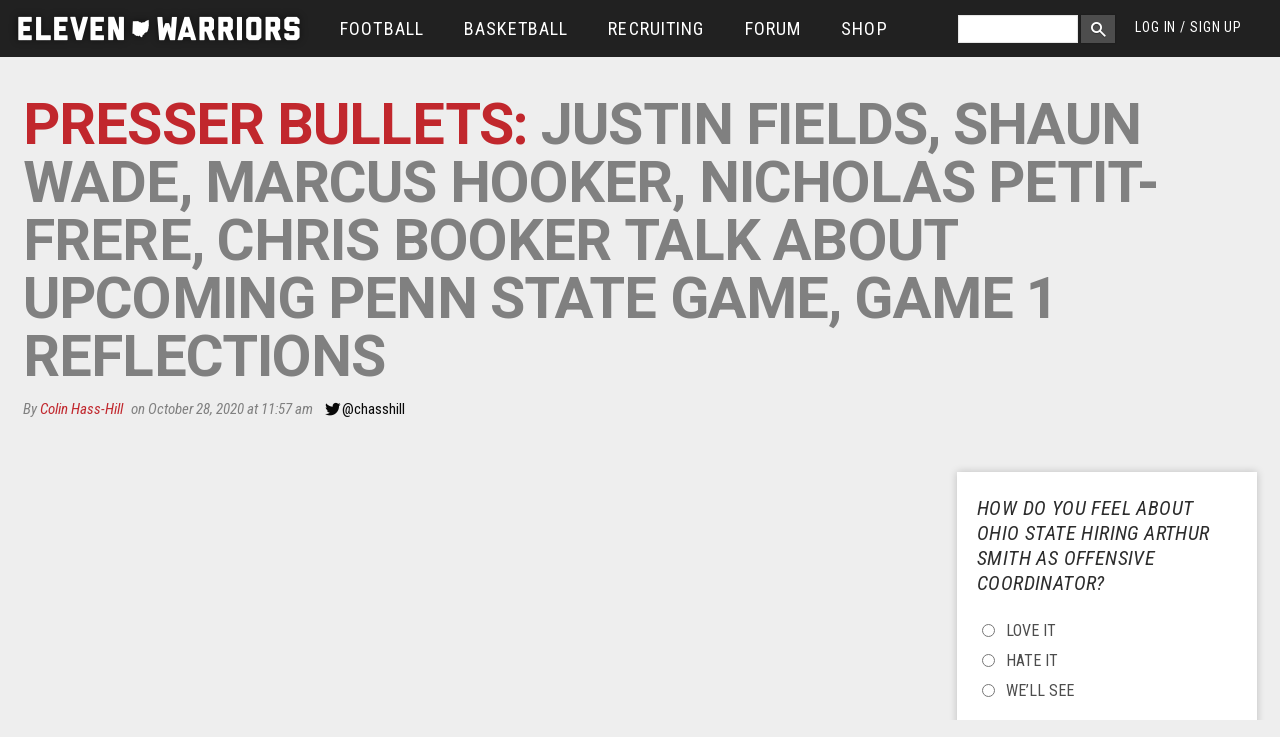

--- FILE ---
content_type: text/html; charset=utf-8
request_url: https://www.elevenwarriors.com/ohio-state-football/2020/10/117613/presser-bullets-justin-fields-talks-about-upcoming-penn-state-game-road-environment-game-1-reflections
body_size: 52297
content:
<!DOCTYPE html>
<!-- Sorry IE7 bros -->
<!--[if IE 8]><html class="no-js lt-ie9" lang="en"> <![endif]-->
<!--[if gt IE 8]><!--> <html class="no-js" lang="en"> <!--<![endif]-->

<head>
  <!--

     @@. @@  @@@@@@#   ,@@@@@@@    ;@@@@    '@@@@@@@#  @@@@   @@@@   @@@    ;@@@@@  @@@    @@@  @@@    '@@@@@@       @@@@:    @@@@    @@@;
    `@@ +@@  @@#@@@@@  ,@#@@@@@    @@+#@    '@@@#@@@@  @@@@   @@@@   @@@   @@@#@@@  @@@    @@@  @@@   @@#@@@@@@      @@@+@    @@@@;   @@@'
    #@# @@`  @@@++#@@+ .@@+@@@#    @@#+@'   '@@'#+@@@  @'@@` `@@+@   @'#  #@@@@@@@  ##@    @@@  @'#  +#@@@#@@@@+    '@@#@@    @#'#@   @@@;
  @@@##@@@@@ @@@  :@@# .@@@       '@#,@@@      @;@     @+:@+ +@';@   @@@  @@@#   '` @@@    @@@` @@@  @@#'   ,#      @@@,@@:   @@+@#@  @@@;
 +@@@#@@#@@@ @@@::@@@  .@##,::    @@@ @@@      @@@.   `@+,@@ @@ +@:  @@@ ,@@@       @@+#@#@##@` @@@ .@@@   `  ``    @@@ @@@   @+#@@@+ #@@:
   '#: ##    @@#@@@@+  .@##@@@'   @@@ :@@;     @@@.   ;@';@# @+'@@+  @@@ +@@@       @@#@@@@#+@` @@@ :@@@  @@@@@@'  +@@: @@@   @@+:@@@`#@@;
 +'##'''@;;  @@@@@@@@@ :@@#@@@'  +@';  @@@     @@@`   #@@ @@@++.@@@  @@@ '@@@       @@#@@@@@@@` @@@ :@@@  @@@@@@:  @@@  :@@'  @@@: @@@#@@;
'@@@@'@@#@@  @@@   #@@ ,@@@      @@;@@@#@@     @@@.   @@# @'+@@ @@@  @@@ .@@@       @@@    @@@  @@@  @@@   ,`@@@`  @@@@@@+@@  @@@: :@@+'@'
'#@@@;@@+'   @#@   @@@ ,@##      @#@@@@@@@+    @@#.   @@@ :@@@: @@@  @#@  @@@@, .@. @@@    @#@  @#@  @@@@   ,@@@  @@+@@@@@@@  @#@;  @@+#@;
  @@  @@     @@@@@+@@@ :@@+@@@@ @@@@+;''@@@    @@@.   @@@  @@@  @@@  @@@  :@@@#@@@` @@@    @@@  @@@  `@@@@@@@@@,  @@@++;'@@@' @@@:   @@@@;
 ;@@ @@:     @@@@@@@@. :@@@@@@@ @@@,    @@@`   @@@`   @@@  @@@  @@@. @@@   ;@@@@@@` @@@    @@@  @@@   `@@@@@@@'  .@@@    ,@@@ @@@,   `@@@:
 ;#` ''      ::;+';,    ###;;;: ##+     ;'+    :';    ,:.  :;.  .;+  '::     +@@@:  :,,    ;':  '::     ,#@@'    ,+';     +;+ :::     `,:

-->
  <script data-pagespeed-no-defer>(function(){function d(b){var a=window;if(a.addEventListener)a.addEventListener("load",b,!1);else if(a.attachEvent)a.attachEvent("onload",b);else{var c=a.onload;a.onload=function(){b.call(this);c&&c.call(this)}}}var p=Date.now||function(){return+new Date};window.pagespeed=window.pagespeed||{};var q=window.pagespeed;function r(){this.a=!0}r.prototype.c=function(b){b=parseInt(b.substring(0,b.indexOf(" ")),10);return!isNaN(b)&&b<=p()};r.prototype.hasExpired=r.prototype.c;r.prototype.b=function(b){return b.substring(b.indexOf(" ",b.indexOf(" ")+1)+1)};r.prototype.getData=r.prototype.b;r.prototype.f=function(b){var a=document.getElementsByTagName("script"),a=a[a.length-1];a.parentNode.replaceChild(b,a)};r.prototype.replaceLastScript=r.prototype.f;
r.prototype.g=function(b){var a=window.localStorage.getItem("pagespeed_lsc_url:"+b),c=document.createElement(a?"style":"link");a&&!this.c(a)?(c.type="text/css",c.appendChild(document.createTextNode(this.b(a)))):(c.rel="stylesheet",c.href=b,this.a=!0);this.f(c)};r.prototype.inlineCss=r.prototype.g;
r.prototype.h=function(b,a){var c=window.localStorage.getItem("pagespeed_lsc_url:"+b+" pagespeed_lsc_hash:"+a),f=document.createElement("img");c&&!this.c(c)?f.src=this.b(c):(f.src=b,this.a=!0);for(var c=2,k=arguments.length;c<k;++c){var g=arguments[c].indexOf("=");f.setAttribute(arguments[c].substring(0,g),arguments[c].substring(g+1))}this.f(f)};r.prototype.inlineImg=r.prototype.h;
function t(b,a,c,f){a=document.getElementsByTagName(a);for(var k=0,g=a.length;k<g;++k){var e=a[k],m=e.getAttribute("data-pagespeed-lsc-hash"),h=e.getAttribute("data-pagespeed-lsc-url");if(m&&h){h="pagespeed_lsc_url:"+h;c&&(h+=" pagespeed_lsc_hash:"+m);var l=e.getAttribute("data-pagespeed-lsc-expiry"),l=l?(new Date(l)).getTime():"",e=f(e);if(!e){var n=window.localStorage.getItem(h);n&&(e=b.b(n))}e&&(window.localStorage.setItem(h,l+" "+m+" "+e),b.a=!0)}}}
function u(b){t(b,"img",!0,function(a){return a.src});t(b,"style",!1,function(a){return a.firstChild?a.firstChild.nodeValue:null})}
q.i=function(){if(window.localStorage){var b=new r;q.localStorageCache=b;d(function(){u(b)});d(function(){if(b.a){for(var a=[],c=[],f=0,k=p(),g=0,e=window.localStorage.length;g<e;++g){var m=window.localStorage.key(g);if(!m.indexOf("pagespeed_lsc_url:")){var h=window.localStorage.getItem(m),l=h.indexOf(" "),n=parseInt(h.substring(0,l),10);if(!isNaN(n))if(n<=k){a.push(m);continue}else if(n<f||!f)f=n;c.push(h.substring(l+1,h.indexOf(" ",l+1)))}}k="";f&&(k="; expires="+(new Date(f)).toUTCString());document.cookie=
"_GPSLSC="+c.join("!")+k;g=0;for(e=a.length;g<e;++g)window.localStorage.removeItem(a[g]);b.a=!1}})}};q.localStorageCacheInit=q.i;})();
pagespeed.localStorageCacheInit();</script><link href='//fonts.googleapis.com/css?family=Heebo:700|Roboto:400,700,400italic|Roboto+Condensed:300italic,400italic,400,300,700' rel='stylesheet' type='text/css' data-pagespeed-lsc-url="https://fonts.googleapis.com/css?family=Heebo:700|Roboto:400,700,400italic|Roboto+Condensed:300italic,400italic,400,300,700">
  <title>Presser Bullets: Justin Fields, Shaun Wade, Marcus Hooker, Nicholas Petit-Frere, Chris Booker Talk About Upcoming Penn State Game, Game 1 Reflections | Eleven Warriors</title>
  <meta charset="utf-8"/><script type="text/javascript">(window.NREUM||(NREUM={})).init={privacy:{cookies_enabled:true},ajax:{deny_list:["bam.nr-data.net"]},feature_flags:["soft_nav"],distributed_tracing:{enabled:true}};(window.NREUM||(NREUM={})).loader_config={agentID:"601464225",accountID:"861935",trustKey:"861935",xpid:"XAAGWFVWGwUAVFBbAQkCVA==",licenseKey:"2eb73ea633",applicationID:"600196852",browserID:"601464225"};;/*! For license information please see nr-loader-spa-1.306.0.min.js.LICENSE.txt */
(()=>{var e,t,r={384:(e,t,r)=>{"use strict";r.d(t,{NT:()=>s,US:()=>u,Zm:()=>a,bQ:()=>d,dV:()=>c,pV:()=>l});var n=r(6154),i=r(1863),o=r(1910);const s={beacon:"bam.nr-data.net",errorBeacon:"bam.nr-data.net"};function a(){return n.gm.NREUM||(n.gm.NREUM={}),void 0===n.gm.newrelic&&(n.gm.newrelic=n.gm.NREUM),n.gm.NREUM}function c(){let e=a();return e.o||(e.o={ST:n.gm.setTimeout,SI:n.gm.setImmediate||n.gm.setInterval,CT:n.gm.clearTimeout,XHR:n.gm.XMLHttpRequest,REQ:n.gm.Request,EV:n.gm.Event,PR:n.gm.Promise,MO:n.gm.MutationObserver,FETCH:n.gm.fetch,WS:n.gm.WebSocket},(0,o.i)(...Object.values(e.o))),e}function d(e,t){let r=a();r.initializedAgents??={},t.initializedAt={ms:(0,i.t)(),date:new Date},r.initializedAgents[e]=t}function u(e,t){a()[e]=t}function l(){return function(){let e=a();const t=e.info||{};e.info={beacon:s.beacon,errorBeacon:s.errorBeacon,...t}}(),function(){let e=a();const t=e.init||{};e.init={...t}}(),c(),function(){let e=a();const t=e.loader_config||{};e.loader_config={...t}}(),a()}},782:(e,t,r)=>{"use strict";r.d(t,{T:()=>n});const n=r(860).K7.pageViewTiming},860:(e,t,r)=>{"use strict";r.d(t,{$J:()=>u,K7:()=>c,P3:()=>d,XX:()=>i,Yy:()=>a,df:()=>o,qY:()=>n,v4:()=>s});const n="events",i="jserrors",o="browser/blobs",s="rum",a="browser/logs",c={ajax:"ajax",genericEvents:"generic_events",jserrors:i,logging:"logging",metrics:"metrics",pageAction:"page_action",pageViewEvent:"page_view_event",pageViewTiming:"page_view_timing",sessionReplay:"session_replay",sessionTrace:"session_trace",softNav:"soft_navigations",spa:"spa"},d={[c.pageViewEvent]:1,[c.pageViewTiming]:2,[c.metrics]:3,[c.jserrors]:4,[c.spa]:5,[c.ajax]:6,[c.sessionTrace]:7,[c.softNav]:8,[c.sessionReplay]:9,[c.logging]:10,[c.genericEvents]:11},u={[c.pageViewEvent]:s,[c.pageViewTiming]:n,[c.ajax]:n,[c.spa]:n,[c.softNav]:n,[c.metrics]:i,[c.jserrors]:i,[c.sessionTrace]:o,[c.sessionReplay]:o,[c.logging]:a,[c.genericEvents]:"ins"}},944:(e,t,r)=>{"use strict";r.d(t,{R:()=>i});var n=r(3241);function i(e,t){"function"==typeof console.debug&&(console.debug("New Relic Warning: https://github.com/newrelic/newrelic-browser-agent/blob/main/docs/warning-codes.md#".concat(e),t),(0,n.W)({agentIdentifier:null,drained:null,type:"data",name:"warn",feature:"warn",data:{code:e,secondary:t}}))}},993:(e,t,r)=>{"use strict";r.d(t,{A$:()=>o,ET:()=>s,TZ:()=>a,p_:()=>i});var n=r(860);const i={ERROR:"ERROR",WARN:"WARN",INFO:"INFO",DEBUG:"DEBUG",TRACE:"TRACE"},o={OFF:0,ERROR:1,WARN:2,INFO:3,DEBUG:4,TRACE:5},s="log",a=n.K7.logging},1687:(e,t,r)=>{"use strict";r.d(t,{Ak:()=>d,Ze:()=>f,x3:()=>u});var n=r(3241),i=r(7836),o=r(3606),s=r(860),a=r(2646);const c={};function d(e,t){const r={staged:!1,priority:s.P3[t]||0};l(e),c[e].get(t)||c[e].set(t,r)}function u(e,t){e&&c[e]&&(c[e].get(t)&&c[e].delete(t),p(e,t,!1),c[e].size&&h(e))}function l(e){if(!e)throw new Error("agentIdentifier required");c[e]||(c[e]=new Map)}function f(e="",t="feature",r=!1){if(l(e),!e||!c[e].get(t)||r)return p(e,t);c[e].get(t).staged=!0,h(e)}function h(e){const t=Array.from(c[e]);t.every(([e,t])=>t.staged)&&(t.sort((e,t)=>e[1].priority-t[1].priority),t.forEach(([t])=>{c[e].delete(t),p(e,t)}))}function p(e,t,r=!0){const s=e?i.ee.get(e):i.ee,c=o.i.handlers;if(!s.aborted&&s.backlog&&c){if((0,n.W)({agentIdentifier:e,type:"lifecycle",name:"drain",feature:t}),r){const e=s.backlog[t],r=c[t];if(r){for(let t=0;e&&t<e.length;++t)g(e[t],r);Object.entries(r).forEach(([e,t])=>{Object.values(t||{}).forEach(t=>{t[0]?.on&&t[0]?.context()instanceof a.y&&t[0].on(e,t[1])})})}}s.isolatedBacklog||delete c[t],s.backlog[t]=null,s.emit("drain-"+t,[])}}function g(e,t){var r=e[1];Object.values(t[r]||{}).forEach(t=>{var r=e[0];if(t[0]===r){var n=t[1],i=e[3],o=e[2];n.apply(i,o)}})}},1741:(e,t,r)=>{"use strict";r.d(t,{W:()=>o});var n=r(944),i=r(4261);class o{#e(e,...t){if(this[e]!==o.prototype[e])return this[e](...t);(0,n.R)(35,e)}addPageAction(e,t){return this.#e(i.hG,e,t)}register(e){return this.#e(i.eY,e)}recordCustomEvent(e,t){return this.#e(i.fF,e,t)}setPageViewName(e,t){return this.#e(i.Fw,e,t)}setCustomAttribute(e,t,r){return this.#e(i.cD,e,t,r)}noticeError(e,t){return this.#e(i.o5,e,t)}setUserId(e){return this.#e(i.Dl,e)}setApplicationVersion(e){return this.#e(i.nb,e)}setErrorHandler(e){return this.#e(i.bt,e)}addRelease(e,t){return this.#e(i.k6,e,t)}log(e,t){return this.#e(i.$9,e,t)}start(){return this.#e(i.d3)}finished(e){return this.#e(i.BL,e)}recordReplay(){return this.#e(i.CH)}pauseReplay(){return this.#e(i.Tb)}addToTrace(e){return this.#e(i.U2,e)}setCurrentRouteName(e){return this.#e(i.PA,e)}interaction(e){return this.#e(i.dT,e)}wrapLogger(e,t,r){return this.#e(i.Wb,e,t,r)}measure(e,t){return this.#e(i.V1,e,t)}consent(e){return this.#e(i.Pv,e)}}},1863:(e,t,r)=>{"use strict";function n(){return Math.floor(performance.now())}r.d(t,{t:()=>n})},1910:(e,t,r)=>{"use strict";r.d(t,{i:()=>o});var n=r(944);const i=new Map;function o(...e){return e.every(e=>{if(i.has(e))return i.get(e);const t="function"==typeof e?e.toString():"",r=t.includes("[native code]"),o=t.includes("nrWrapper");return r||o||(0,n.R)(64,e?.name||t),i.set(e,r),r})}},2555:(e,t,r)=>{"use strict";r.d(t,{D:()=>a,f:()=>s});var n=r(384),i=r(8122);const o={beacon:n.NT.beacon,errorBeacon:n.NT.errorBeacon,licenseKey:void 0,applicationID:void 0,sa:void 0,queueTime:void 0,applicationTime:void 0,ttGuid:void 0,user:void 0,account:void 0,product:void 0,extra:void 0,jsAttributes:{},userAttributes:void 0,atts:void 0,transactionName:void 0,tNamePlain:void 0};function s(e){try{return!!e.licenseKey&&!!e.errorBeacon&&!!e.applicationID}catch(e){return!1}}const a=e=>(0,i.a)(e,o)},2614:(e,t,r)=>{"use strict";r.d(t,{BB:()=>s,H3:()=>n,g:()=>d,iL:()=>c,tS:()=>a,uh:()=>i,wk:()=>o});const n="NRBA",i="SESSION",o=144e5,s=18e5,a={STARTED:"session-started",PAUSE:"session-pause",RESET:"session-reset",RESUME:"session-resume",UPDATE:"session-update"},c={SAME_TAB:"same-tab",CROSS_TAB:"cross-tab"},d={OFF:0,FULL:1,ERROR:2}},2646:(e,t,r)=>{"use strict";r.d(t,{y:()=>n});class n{constructor(e){this.contextId=e}}},2843:(e,t,r)=>{"use strict";r.d(t,{G:()=>o,u:()=>i});var n=r(3878);function i(e,t=!1,r,i){(0,n.DD)("visibilitychange",function(){if(t)return void("hidden"===document.visibilityState&&e());e(document.visibilityState)},r,i)}function o(e,t,r){(0,n.sp)("pagehide",e,t,r)}},3241:(e,t,r)=>{"use strict";r.d(t,{W:()=>o});var n=r(6154);const i="newrelic";function o(e={}){try{n.gm.dispatchEvent(new CustomEvent(i,{detail:e}))}catch(e){}}},3304:(e,t,r)=>{"use strict";r.d(t,{A:()=>o});var n=r(7836);const i=()=>{const e=new WeakSet;return(t,r)=>{if("object"==typeof r&&null!==r){if(e.has(r))return;e.add(r)}return r}};function o(e){try{return JSON.stringify(e,i())??""}catch(e){try{n.ee.emit("internal-error",[e])}catch(e){}return""}}},3333:(e,t,r)=>{"use strict";r.d(t,{$v:()=>u,TZ:()=>n,Xh:()=>c,Zp:()=>i,kd:()=>d,mq:()=>a,nf:()=>s,qN:()=>o});const n=r(860).K7.genericEvents,i=["auxclick","click","copy","keydown","paste","scrollend"],o=["focus","blur"],s=4,a=1e3,c=2e3,d=["PageAction","UserAction","BrowserPerformance"],u={RESOURCES:"experimental.resources",REGISTER:"register"}},3434:(e,t,r)=>{"use strict";r.d(t,{Jt:()=>o,YM:()=>d});var n=r(7836),i=r(5607);const o="nr@original:".concat(i.W),s=50;var a=Object.prototype.hasOwnProperty,c=!1;function d(e,t){return e||(e=n.ee),r.inPlace=function(e,t,n,i,o){n||(n="");const s="-"===n.charAt(0);for(let a=0;a<t.length;a++){const c=t[a],d=e[c];l(d)||(e[c]=r(d,s?c+n:n,i,c,o))}},r.flag=o,r;function r(t,r,n,c,d){return l(t)?t:(r||(r=""),nrWrapper[o]=t,function(e,t,r){if(Object.defineProperty&&Object.keys)try{return Object.keys(e).forEach(function(r){Object.defineProperty(t,r,{get:function(){return e[r]},set:function(t){return e[r]=t,t}})}),t}catch(e){u([e],r)}for(var n in e)a.call(e,n)&&(t[n]=e[n])}(t,nrWrapper,e),nrWrapper);function nrWrapper(){var o,a,l,f;let h;try{a=this,o=[...arguments],l="function"==typeof n?n(o,a):n||{}}catch(t){u([t,"",[o,a,c],l],e)}i(r+"start",[o,a,c],l,d);const p=performance.now();let g;try{return f=t.apply(a,o),g=performance.now(),f}catch(e){throw g=performance.now(),i(r+"err",[o,a,e],l,d),h=e,h}finally{const e=g-p,t={start:p,end:g,duration:e,isLongTask:e>=s,methodName:c,thrownError:h};t.isLongTask&&i("long-task",[t,a],l,d),i(r+"end",[o,a,f],l,d)}}}function i(r,n,i,o){if(!c||t){var s=c;c=!0;try{e.emit(r,n,i,t,o)}catch(t){u([t,r,n,i],e)}c=s}}}function u(e,t){t||(t=n.ee);try{t.emit("internal-error",e)}catch(e){}}function l(e){return!(e&&"function"==typeof e&&e.apply&&!e[o])}},3606:(e,t,r)=>{"use strict";r.d(t,{i:()=>o});var n=r(9908);o.on=s;var i=o.handlers={};function o(e,t,r,o){s(o||n.d,i,e,t,r)}function s(e,t,r,i,o){o||(o="feature"),e||(e=n.d);var s=t[o]=t[o]||{};(s[r]=s[r]||[]).push([e,i])}},3738:(e,t,r)=>{"use strict";r.d(t,{He:()=>i,Kp:()=>a,Lc:()=>d,Rz:()=>u,TZ:()=>n,bD:()=>o,d3:()=>s,jx:()=>l,sl:()=>f,uP:()=>c});const n=r(860).K7.sessionTrace,i="bstResource",o="resource",s="-start",a="-end",c="fn"+s,d="fn"+a,u="pushState",l=1e3,f=3e4},3785:(e,t,r)=>{"use strict";r.d(t,{R:()=>c,b:()=>d});var n=r(9908),i=r(1863),o=r(860),s=r(3969),a=r(993);function c(e,t,r={},c=a.p_.INFO,d=!0,u,l=(0,i.t)()){(0,n.p)(s.xV,["API/logging/".concat(c.toLowerCase(),"/called")],void 0,o.K7.metrics,e),(0,n.p)(a.ET,[l,t,r,c,d,u],void 0,o.K7.logging,e)}function d(e){return"string"==typeof e&&Object.values(a.p_).some(t=>t===e.toUpperCase().trim())}},3878:(e,t,r)=>{"use strict";function n(e,t){return{capture:e,passive:!1,signal:t}}function i(e,t,r=!1,i){window.addEventListener(e,t,n(r,i))}function o(e,t,r=!1,i){document.addEventListener(e,t,n(r,i))}r.d(t,{DD:()=>o,jT:()=>n,sp:()=>i})},3962:(e,t,r)=>{"use strict";r.d(t,{AM:()=>s,O2:()=>l,OV:()=>o,Qu:()=>f,TZ:()=>c,ih:()=>h,pP:()=>a,t1:()=>u,tC:()=>i,wD:()=>d});var n=r(860);const i=["click","keydown","submit"],o="popstate",s="api",a="initialPageLoad",c=n.K7.softNav,d=5e3,u=500,l={INITIAL_PAGE_LOAD:"",ROUTE_CHANGE:1,UNSPECIFIED:2},f={INTERACTION:1,AJAX:2,CUSTOM_END:3,CUSTOM_TRACER:4},h={IP:"in progress",PF:"pending finish",FIN:"finished",CAN:"cancelled"}},3969:(e,t,r)=>{"use strict";r.d(t,{TZ:()=>n,XG:()=>a,rs:()=>i,xV:()=>s,z_:()=>o});const n=r(860).K7.metrics,i="sm",o="cm",s="storeSupportabilityMetrics",a="storeEventMetrics"},4234:(e,t,r)=>{"use strict";r.d(t,{W:()=>o});var n=r(7836),i=r(1687);class o{constructor(e,t){this.agentIdentifier=e,this.ee=n.ee.get(e),this.featureName=t,this.blocked=!1}deregisterDrain(){(0,i.x3)(this.agentIdentifier,this.featureName)}}},4261:(e,t,r)=>{"use strict";r.d(t,{$9:()=>u,BL:()=>c,CH:()=>p,Dl:()=>x,Fw:()=>w,PA:()=>v,Pl:()=>n,Pv:()=>A,Tb:()=>f,U2:()=>s,V1:()=>E,Wb:()=>T,bt:()=>y,cD:()=>b,d3:()=>R,dT:()=>d,eY:()=>g,fF:()=>h,hG:()=>o,hw:()=>i,k6:()=>a,nb:()=>m,o5:()=>l});const n="api-",i=n+"ixn-",o="addPageAction",s="addToTrace",a="addRelease",c="finished",d="interaction",u="log",l="noticeError",f="pauseReplay",h="recordCustomEvent",p="recordReplay",g="register",m="setApplicationVersion",v="setCurrentRouteName",b="setCustomAttribute",y="setErrorHandler",w="setPageViewName",x="setUserId",R="start",T="wrapLogger",E="measure",A="consent"},4387:(e,t,r)=>{"use strict";function n(e={}){return!(!e.id||!e.name)}function i(e){return"string"==typeof e&&e.trim().length<501||"number"==typeof e}function o(e,t){if(2!==t?.harvestEndpointVersion)return{};const r=t.agentRef.runtime.appMetadata.agents[0].entityGuid;return n(e)?{"source.id":e.id,"source.name":e.name,"source.type":e.type,"parent.id":e.parent?.id||r}:{"entity.guid":r,appId:t.agentRef.info.applicationID}}r.d(t,{Ux:()=>o,c7:()=>n,yo:()=>i})},5205:(e,t,r)=>{"use strict";r.d(t,{j:()=>_});var n=r(384),i=r(1741);var o=r(2555),s=r(3333);const a=e=>{if(!e||"string"!=typeof e)return!1;try{document.createDocumentFragment().querySelector(e)}catch{return!1}return!0};var c=r(2614),d=r(944),u=r(8122);const l="[data-nr-mask]",f=e=>(0,u.a)(e,(()=>{const e={feature_flags:[],experimental:{allow_registered_children:!1,resources:!1},mask_selector:"*",block_selector:"[data-nr-block]",mask_input_options:{color:!1,date:!1,"datetime-local":!1,email:!1,month:!1,number:!1,range:!1,search:!1,tel:!1,text:!1,time:!1,url:!1,week:!1,textarea:!1,select:!1,password:!0}};return{ajax:{deny_list:void 0,block_internal:!0,enabled:!0,autoStart:!0},api:{get allow_registered_children(){return e.feature_flags.includes(s.$v.REGISTER)||e.experimental.allow_registered_children},set allow_registered_children(t){e.experimental.allow_registered_children=t},duplicate_registered_data:!1},browser_consent_mode:{enabled:!1},distributed_tracing:{enabled:void 0,exclude_newrelic_header:void 0,cors_use_newrelic_header:void 0,cors_use_tracecontext_headers:void 0,allowed_origins:void 0},get feature_flags(){return e.feature_flags},set feature_flags(t){e.feature_flags=t},generic_events:{enabled:!0,autoStart:!0},harvest:{interval:30},jserrors:{enabled:!0,autoStart:!0},logging:{enabled:!0,autoStart:!0},metrics:{enabled:!0,autoStart:!0},obfuscate:void 0,page_action:{enabled:!0},page_view_event:{enabled:!0,autoStart:!0},page_view_timing:{enabled:!0,autoStart:!0},performance:{capture_marks:!1,capture_measures:!1,capture_detail:!0,resources:{get enabled(){return e.feature_flags.includes(s.$v.RESOURCES)||e.experimental.resources},set enabled(t){e.experimental.resources=t},asset_types:[],first_party_domains:[],ignore_newrelic:!0}},privacy:{cookies_enabled:!0},proxy:{assets:void 0,beacon:void 0},session:{expiresMs:c.wk,inactiveMs:c.BB},session_replay:{autoStart:!0,enabled:!1,preload:!1,sampling_rate:10,error_sampling_rate:100,collect_fonts:!1,inline_images:!1,fix_stylesheets:!0,mask_all_inputs:!0,get mask_text_selector(){return e.mask_selector},set mask_text_selector(t){a(t)?e.mask_selector="".concat(t,",").concat(l):""===t||null===t?e.mask_selector=l:(0,d.R)(5,t)},get block_class(){return"nr-block"},get ignore_class(){return"nr-ignore"},get mask_text_class(){return"nr-mask"},get block_selector(){return e.block_selector},set block_selector(t){a(t)?e.block_selector+=",".concat(t):""!==t&&(0,d.R)(6,t)},get mask_input_options(){return e.mask_input_options},set mask_input_options(t){t&&"object"==typeof t?e.mask_input_options={...t,password:!0}:(0,d.R)(7,t)}},session_trace:{enabled:!0,autoStart:!0},soft_navigations:{enabled:!0,autoStart:!0},spa:{enabled:!0,autoStart:!0},ssl:void 0,user_actions:{enabled:!0,elementAttributes:["id","className","tagName","type"]}}})());var h=r(6154),p=r(9324);let g=0;const m={buildEnv:p.F3,distMethod:p.Xs,version:p.xv,originTime:h.WN},v={consented:!1},b={appMetadata:{},get consented(){return this.session?.state?.consent||v.consented},set consented(e){v.consented=e},customTransaction:void 0,denyList:void 0,disabled:!1,harvester:void 0,isolatedBacklog:!1,isRecording:!1,loaderType:void 0,maxBytes:3e4,obfuscator:void 0,onerror:void 0,ptid:void 0,releaseIds:{},session:void 0,timeKeeper:void 0,registeredEntities:[],jsAttributesMetadata:{bytes:0},get harvestCount(){return++g}},y=e=>{const t=(0,u.a)(e,b),r=Object.keys(m).reduce((e,t)=>(e[t]={value:m[t],writable:!1,configurable:!0,enumerable:!0},e),{});return Object.defineProperties(t,r)};var w=r(5701);const x=e=>{const t=e.startsWith("http");e+="/",r.p=t?e:"https://"+e};var R=r(7836),T=r(3241);const E={accountID:void 0,trustKey:void 0,agentID:void 0,licenseKey:void 0,applicationID:void 0,xpid:void 0},A=e=>(0,u.a)(e,E),S=new Set;function _(e,t={},r,s){let{init:a,info:c,loader_config:d,runtime:u={},exposed:l=!0}=t;if(!c){const e=(0,n.pV)();a=e.init,c=e.info,d=e.loader_config}e.init=f(a||{}),e.loader_config=A(d||{}),c.jsAttributes??={},h.bv&&(c.jsAttributes.isWorker=!0),e.info=(0,o.D)(c);const p=e.init,g=[c.beacon,c.errorBeacon];S.has(e.agentIdentifier)||(p.proxy.assets&&(x(p.proxy.assets),g.push(p.proxy.assets)),p.proxy.beacon&&g.push(p.proxy.beacon),e.beacons=[...g],function(e){const t=(0,n.pV)();Object.getOwnPropertyNames(i.W.prototype).forEach(r=>{const n=i.W.prototype[r];if("function"!=typeof n||"constructor"===n)return;let o=t[r];e[r]&&!1!==e.exposed&&"micro-agent"!==e.runtime?.loaderType&&(t[r]=(...t)=>{const n=e[r](...t);return o?o(...t):n})})}(e),(0,n.US)("activatedFeatures",w.B),e.runSoftNavOverSpa&&=!0===p.soft_navigations.enabled&&p.feature_flags.includes("soft_nav")),u.denyList=[...p.ajax.deny_list||[],...p.ajax.block_internal?g:[]],u.ptid=e.agentIdentifier,u.loaderType=r,e.runtime=y(u),S.has(e.agentIdentifier)||(e.ee=R.ee.get(e.agentIdentifier),e.exposed=l,(0,T.W)({agentIdentifier:e.agentIdentifier,drained:!!w.B?.[e.agentIdentifier],type:"lifecycle",name:"initialize",feature:void 0,data:e.config})),S.add(e.agentIdentifier)}},5270:(e,t,r)=>{"use strict";r.d(t,{Aw:()=>s,SR:()=>o,rF:()=>a});var n=r(384),i=r(7767);function o(e){return!!(0,n.dV)().o.MO&&(0,i.V)(e)&&!0===e?.session_trace.enabled}function s(e){return!0===e?.session_replay.preload&&o(e)}function a(e,t){try{if("string"==typeof t?.type){if("password"===t.type.toLowerCase())return"*".repeat(e?.length||0);if(void 0!==t?.dataset?.nrUnmask||t?.classList?.contains("nr-unmask"))return e}}catch(e){}return"string"==typeof e?e.replace(/[\S]/g,"*"):"*".repeat(e?.length||0)}},5289:(e,t,r)=>{"use strict";r.d(t,{GG:()=>s,Qr:()=>c,sB:()=>a});var n=r(3878),i=r(6389);function o(){return"undefined"==typeof document||"complete"===document.readyState}function s(e,t){if(o())return e();const r=(0,i.J)(e),s=setInterval(()=>{o()&&(clearInterval(s),r())},500);(0,n.sp)("load",r,t)}function a(e){if(o())return e();(0,n.DD)("DOMContentLoaded",e)}function c(e){if(o())return e();(0,n.sp)("popstate",e)}},5607:(e,t,r)=>{"use strict";r.d(t,{W:()=>n});const n=(0,r(9566).bz)()},5701:(e,t,r)=>{"use strict";r.d(t,{B:()=>o,t:()=>s});var n=r(3241);const i=new Set,o={};function s(e,t){const r=t.agentIdentifier;o[r]??={},e&&"object"==typeof e&&(i.has(r)||(t.ee.emit("rumresp",[e]),o[r]=e,i.add(r),(0,n.W)({agentIdentifier:r,loaded:!0,drained:!0,type:"lifecycle",name:"load",feature:void 0,data:e})))}},6154:(e,t,r)=>{"use strict";r.d(t,{A4:()=>a,OF:()=>u,RI:()=>i,WN:()=>h,bv:()=>o,eN:()=>p,gm:()=>s,lR:()=>f,m:()=>d,mw:()=>c,sb:()=>l});var n=r(1863);const i="undefined"!=typeof window&&!!window.document,o="undefined"!=typeof WorkerGlobalScope&&("undefined"!=typeof self&&self instanceof WorkerGlobalScope&&self.navigator instanceof WorkerNavigator||"undefined"!=typeof globalThis&&globalThis instanceof WorkerGlobalScope&&globalThis.navigator instanceof WorkerNavigator),s=i?window:"undefined"!=typeof WorkerGlobalScope&&("undefined"!=typeof self&&self instanceof WorkerGlobalScope&&self||"undefined"!=typeof globalThis&&globalThis instanceof WorkerGlobalScope&&globalThis),a="complete"===s?.document?.readyState,c=Boolean("hidden"===s?.document?.visibilityState),d=""+s?.location,u=/iPad|iPhone|iPod/.test(s.navigator?.userAgent),l=u&&"undefined"==typeof SharedWorker,f=(()=>{const e=s.navigator?.userAgent?.match(/Firefox[/\s](\d+\.\d+)/);return Array.isArray(e)&&e.length>=2?+e[1]:0})(),h=Date.now()-(0,n.t)(),p=()=>"undefined"!=typeof PerformanceNavigationTiming&&s?.performance?.getEntriesByType("navigation")?.[0]?.responseStart},6344:(e,t,r)=>{"use strict";r.d(t,{BB:()=>u,Qb:()=>l,TZ:()=>i,Ug:()=>s,Vh:()=>o,_s:()=>a,bc:()=>d,yP:()=>c});var n=r(2614);const i=r(860).K7.sessionReplay,o="errorDuringReplay",s=.12,a={DomContentLoaded:0,Load:1,FullSnapshot:2,IncrementalSnapshot:3,Meta:4,Custom:5},c={[n.g.ERROR]:15e3,[n.g.FULL]:3e5,[n.g.OFF]:0},d={RESET:{message:"Session was reset",sm:"Reset"},IMPORT:{message:"Recorder failed to import",sm:"Import"},TOO_MANY:{message:"429: Too Many Requests",sm:"Too-Many"},TOO_BIG:{message:"Payload was too large",sm:"Too-Big"},CROSS_TAB:{message:"Session Entity was set to OFF on another tab",sm:"Cross-Tab"},ENTITLEMENTS:{message:"Session Replay is not allowed and will not be started",sm:"Entitlement"}},u=5e3,l={API:"api",RESUME:"resume",SWITCH_TO_FULL:"switchToFull",INITIALIZE:"initialize",PRELOAD:"preload"}},6389:(e,t,r)=>{"use strict";function n(e,t=500,r={}){const n=r?.leading||!1;let i;return(...r)=>{n&&void 0===i&&(e.apply(this,r),i=setTimeout(()=>{i=clearTimeout(i)},t)),n||(clearTimeout(i),i=setTimeout(()=>{e.apply(this,r)},t))}}function i(e){let t=!1;return(...r)=>{t||(t=!0,e.apply(this,r))}}r.d(t,{J:()=>i,s:()=>n})},6630:(e,t,r)=>{"use strict";r.d(t,{T:()=>n});const n=r(860).K7.pageViewEvent},6774:(e,t,r)=>{"use strict";r.d(t,{T:()=>n});const n=r(860).K7.jserrors},7295:(e,t,r)=>{"use strict";r.d(t,{Xv:()=>s,gX:()=>i,iW:()=>o});var n=[];function i(e){if(!e||o(e))return!1;if(0===n.length)return!0;for(var t=0;t<n.length;t++){var r=n[t];if("*"===r.hostname)return!1;if(a(r.hostname,e.hostname)&&c(r.pathname,e.pathname))return!1}return!0}function o(e){return void 0===e.hostname}function s(e){if(n=[],e&&e.length)for(var t=0;t<e.length;t++){let r=e[t];if(!r)continue;0===r.indexOf("http://")?r=r.substring(7):0===r.indexOf("https://")&&(r=r.substring(8));const i=r.indexOf("/");let o,s;i>0?(o=r.substring(0,i),s=r.substring(i)):(o=r,s="");let[a]=o.split(":");n.push({hostname:a,pathname:s})}}function a(e,t){return!(e.length>t.length)&&t.indexOf(e)===t.length-e.length}function c(e,t){return 0===e.indexOf("/")&&(e=e.substring(1)),0===t.indexOf("/")&&(t=t.substring(1)),""===e||e===t}},7378:(e,t,r)=>{"use strict";r.d(t,{$p:()=>R,BR:()=>b,Kp:()=>x,L3:()=>y,Lc:()=>c,NC:()=>o,SG:()=>u,TZ:()=>i,U6:()=>p,UT:()=>m,d3:()=>w,dT:()=>f,e5:()=>E,gx:()=>v,l9:()=>l,oW:()=>h,op:()=>g,rw:()=>d,tH:()=>A,uP:()=>a,wW:()=>T,xq:()=>s});var n=r(384);const i=r(860).K7.spa,o=["click","submit","keypress","keydown","keyup","change"],s=999,a="fn-start",c="fn-end",d="cb-start",u="api-ixn-",l="remaining",f="interaction",h="spaNode",p="jsonpNode",g="fetch-start",m="fetch-done",v="fetch-body-",b="jsonp-end",y=(0,n.dV)().o.ST,w="-start",x="-end",R="-body",T="cb"+x,E="jsTime",A="fetch"},7485:(e,t,r)=>{"use strict";r.d(t,{D:()=>i});var n=r(6154);function i(e){if(0===(e||"").indexOf("data:"))return{protocol:"data"};try{const t=new URL(e,location.href),r={port:t.port,hostname:t.hostname,pathname:t.pathname,search:t.search,protocol:t.protocol.slice(0,t.protocol.indexOf(":")),sameOrigin:t.protocol===n.gm?.location?.protocol&&t.host===n.gm?.location?.host};return r.port&&""!==r.port||("http:"===t.protocol&&(r.port="80"),"https:"===t.protocol&&(r.port="443")),r.pathname&&""!==r.pathname?r.pathname.startsWith("/")||(r.pathname="/".concat(r.pathname)):r.pathname="/",r}catch(e){return{}}}},7699:(e,t,r)=>{"use strict";r.d(t,{It:()=>o,KC:()=>a,No:()=>i,qh:()=>s});var n=r(860);const i=16e3,o=1e6,s="SESSION_ERROR",a={[n.K7.logging]:!0,[n.K7.genericEvents]:!1,[n.K7.jserrors]:!1,[n.K7.ajax]:!1}},7767:(e,t,r)=>{"use strict";r.d(t,{V:()=>i});var n=r(6154);const i=e=>n.RI&&!0===e?.privacy.cookies_enabled},7836:(e,t,r)=>{"use strict";r.d(t,{P:()=>a,ee:()=>c});var n=r(384),i=r(8990),o=r(2646),s=r(5607);const a="nr@context:".concat(s.W),c=function e(t,r){var n={},s={},u={},l=!1;try{l=16===r.length&&d.initializedAgents?.[r]?.runtime.isolatedBacklog}catch(e){}var f={on:p,addEventListener:p,removeEventListener:function(e,t){var r=n[e];if(!r)return;for(var i=0;i<r.length;i++)r[i]===t&&r.splice(i,1)},emit:function(e,r,n,i,o){!1!==o&&(o=!0);if(c.aborted&&!i)return;t&&o&&t.emit(e,r,n);var a=h(n);g(e).forEach(e=>{e.apply(a,r)});var d=v()[s[e]];d&&d.push([f,e,r,a]);return a},get:m,listeners:g,context:h,buffer:function(e,t){const r=v();if(t=t||"feature",f.aborted)return;Object.entries(e||{}).forEach(([e,n])=>{s[n]=t,t in r||(r[t]=[])})},abort:function(){f._aborted=!0,Object.keys(f.backlog).forEach(e=>{delete f.backlog[e]})},isBuffering:function(e){return!!v()[s[e]]},debugId:r,backlog:l?{}:t&&"object"==typeof t.backlog?t.backlog:{},isolatedBacklog:l};return Object.defineProperty(f,"aborted",{get:()=>{let e=f._aborted||!1;return e||(t&&(e=t.aborted),e)}}),f;function h(e){return e&&e instanceof o.y?e:e?(0,i.I)(e,a,()=>new o.y(a)):new o.y(a)}function p(e,t){n[e]=g(e).concat(t)}function g(e){return n[e]||[]}function m(t){return u[t]=u[t]||e(f,t)}function v(){return f.backlog}}(void 0,"globalEE"),d=(0,n.Zm)();d.ee||(d.ee=c)},8122:(e,t,r)=>{"use strict";r.d(t,{a:()=>i});var n=r(944);function i(e,t){try{if(!e||"object"!=typeof e)return(0,n.R)(3);if(!t||"object"!=typeof t)return(0,n.R)(4);const r=Object.create(Object.getPrototypeOf(t),Object.getOwnPropertyDescriptors(t)),o=0===Object.keys(r).length?e:r;for(let s in o)if(void 0!==e[s])try{if(null===e[s]){r[s]=null;continue}Array.isArray(e[s])&&Array.isArray(t[s])?r[s]=Array.from(new Set([...e[s],...t[s]])):"object"==typeof e[s]&&"object"==typeof t[s]?r[s]=i(e[s],t[s]):r[s]=e[s]}catch(e){r[s]||(0,n.R)(1,e)}return r}catch(e){(0,n.R)(2,e)}}},8139:(e,t,r)=>{"use strict";r.d(t,{u:()=>f});var n=r(7836),i=r(3434),o=r(8990),s=r(6154);const a={},c=s.gm.XMLHttpRequest,d="addEventListener",u="removeEventListener",l="nr@wrapped:".concat(n.P);function f(e){var t=function(e){return(e||n.ee).get("events")}(e);if(a[t.debugId]++)return t;a[t.debugId]=1;var r=(0,i.YM)(t,!0);function f(e){r.inPlace(e,[d,u],"-",p)}function p(e,t){return e[1]}return"getPrototypeOf"in Object&&(s.RI&&h(document,f),c&&h(c.prototype,f),h(s.gm,f)),t.on(d+"-start",function(e,t){var n=e[1];if(null!==n&&("function"==typeof n||"object"==typeof n)&&"newrelic"!==e[0]){var i=(0,o.I)(n,l,function(){var e={object:function(){if("function"!=typeof n.handleEvent)return;return n.handleEvent.apply(n,arguments)},function:n}[typeof n];return e?r(e,"fn-",null,e.name||"anonymous"):n});this.wrapped=e[1]=i}}),t.on(u+"-start",function(e){e[1]=this.wrapped||e[1]}),t}function h(e,t,...r){let n=e;for(;"object"==typeof n&&!Object.prototype.hasOwnProperty.call(n,d);)n=Object.getPrototypeOf(n);n&&t(n,...r)}},8374:(e,t,r)=>{r.nc=(()=>{try{return document?.currentScript?.nonce}catch(e){}return""})()},8990:(e,t,r)=>{"use strict";r.d(t,{I:()=>i});var n=Object.prototype.hasOwnProperty;function i(e,t,r){if(n.call(e,t))return e[t];var i=r();if(Object.defineProperty&&Object.keys)try{return Object.defineProperty(e,t,{value:i,writable:!0,enumerable:!1}),i}catch(e){}return e[t]=i,i}},9300:(e,t,r)=>{"use strict";r.d(t,{T:()=>n});const n=r(860).K7.ajax},9324:(e,t,r)=>{"use strict";r.d(t,{AJ:()=>s,F3:()=>i,Xs:()=>o,Yq:()=>a,xv:()=>n});const n="1.306.0",i="PROD",o="CDN",s="@newrelic/rrweb",a="1.0.1"},9566:(e,t,r)=>{"use strict";r.d(t,{LA:()=>a,ZF:()=>c,bz:()=>s,el:()=>d});var n=r(6154);const i="xxxxxxxx-xxxx-4xxx-yxxx-xxxxxxxxxxxx";function o(e,t){return e?15&e[t]:16*Math.random()|0}function s(){const e=n.gm?.crypto||n.gm?.msCrypto;let t,r=0;return e&&e.getRandomValues&&(t=e.getRandomValues(new Uint8Array(30))),i.split("").map(e=>"x"===e?o(t,r++).toString(16):"y"===e?(3&o()|8).toString(16):e).join("")}function a(e){const t=n.gm?.crypto||n.gm?.msCrypto;let r,i=0;t&&t.getRandomValues&&(r=t.getRandomValues(new Uint8Array(e)));const s=[];for(var a=0;a<e;a++)s.push(o(r,i++).toString(16));return s.join("")}function c(){return a(16)}function d(){return a(32)}},9908:(e,t,r)=>{"use strict";r.d(t,{d:()=>n,p:()=>i});var n=r(7836).ee.get("handle");function i(e,t,r,i,o){o?(o.buffer([e],i),o.emit(e,t,r)):(n.buffer([e],i),n.emit(e,t,r))}}},n={};function i(e){var t=n[e];if(void 0!==t)return t.exports;var o=n[e]={exports:{}};return r[e](o,o.exports,i),o.exports}i.m=r,i.d=(e,t)=>{for(var r in t)i.o(t,r)&&!i.o(e,r)&&Object.defineProperty(e,r,{enumerable:!0,get:t[r]})},i.f={},i.e=e=>Promise.all(Object.keys(i.f).reduce((t,r)=>(i.f[r](e,t),t),[])),i.u=e=>({212:"nr-spa-compressor",249:"nr-spa-recorder",478:"nr-spa"}[e]+"-1.306.0.min.js"),i.o=(e,t)=>Object.prototype.hasOwnProperty.call(e,t),e={},t="NRBA-1.306.0.PROD:",i.l=(r,n,o,s)=>{if(e[r])e[r].push(n);else{var a,c;if(void 0!==o)for(var d=document.getElementsByTagName("script"),u=0;u<d.length;u++){var l=d[u];if(l.getAttribute("src")==r||l.getAttribute("data-webpack")==t+o){a=l;break}}if(!a){c=!0;var f={478:"sha512-aOsrvCAZ97m4mi9/Q4P4Dl7seaB7sOFJOs8qmPK71B7CWoc9bXc5a5319PV5PSQ3SmEq++JW0qpaiKWV7MTLEg==",249:"sha512-nPxm1wa+eWrD9VPj39BAOPa200tURpQREipOlSDpePq/R8Y4hd4lO6tDy6C/6jm/J54CUHnLYeGyLZ/GIlo7gg==",212:"sha512-zcA2FBsG3fy6K+G9+4J1T2M6AmHuICGsq35BrGWu1rmRJwYBUqdOhAAxJkXYpoBy/9vKZ7LBcGpOEjABpjEWCQ=="};(a=document.createElement("script")).charset="utf-8",i.nc&&a.setAttribute("nonce",i.nc),a.setAttribute("data-webpack",t+o),a.src=r,0!==a.src.indexOf(window.location.origin+"/")&&(a.crossOrigin="anonymous"),f[s]&&(a.integrity=f[s])}e[r]=[n];var h=(t,n)=>{a.onerror=a.onload=null,clearTimeout(p);var i=e[r];if(delete e[r],a.parentNode&&a.parentNode.removeChild(a),i&&i.forEach(e=>e(n)),t)return t(n)},p=setTimeout(h.bind(null,void 0,{type:"timeout",target:a}),12e4);a.onerror=h.bind(null,a.onerror),a.onload=h.bind(null,a.onload),c&&document.head.appendChild(a)}},i.r=e=>{"undefined"!=typeof Symbol&&Symbol.toStringTag&&Object.defineProperty(e,Symbol.toStringTag,{value:"Module"}),Object.defineProperty(e,"__esModule",{value:!0})},i.p="https://js-agent.newrelic.com/",(()=>{var e={38:0,788:0};i.f.j=(t,r)=>{var n=i.o(e,t)?e[t]:void 0;if(0!==n)if(n)r.push(n[2]);else{var o=new Promise((r,i)=>n=e[t]=[r,i]);r.push(n[2]=o);var s=i.p+i.u(t),a=new Error;i.l(s,r=>{if(i.o(e,t)&&(0!==(n=e[t])&&(e[t]=void 0),n)){var o=r&&("load"===r.type?"missing":r.type),s=r&&r.target&&r.target.src;a.message="Loading chunk "+t+" failed: ("+o+": "+s+")",a.name="ChunkLoadError",a.type=o,a.request=s,n[1](a)}},"chunk-"+t,t)}};var t=(t,r)=>{var n,o,[s,a,c]=r,d=0;if(s.some(t=>0!==e[t])){for(n in a)i.o(a,n)&&(i.m[n]=a[n]);if(c)c(i)}for(t&&t(r);d<s.length;d++)o=s[d],i.o(e,o)&&e[o]&&e[o][0](),e[o]=0},r=self["webpackChunk:NRBA-1.306.0.PROD"]=self["webpackChunk:NRBA-1.306.0.PROD"]||[];r.forEach(t.bind(null,0)),r.push=t.bind(null,r.push.bind(r))})(),(()=>{"use strict";i(8374);var e=i(9566),t=i(1741);class r extends t.W{agentIdentifier=(0,e.LA)(16)}var n=i(860);const o=Object.values(n.K7);var s=i(5205);var a=i(9908),c=i(1863),d=i(4261),u=i(3241),l=i(944),f=i(5701),h=i(3969);function p(e,t,i,o){const s=o||i;!s||s[e]&&s[e]!==r.prototype[e]||(s[e]=function(){(0,a.p)(h.xV,["API/"+e+"/called"],void 0,n.K7.metrics,i.ee),(0,u.W)({agentIdentifier:i.agentIdentifier,drained:!!f.B?.[i.agentIdentifier],type:"data",name:"api",feature:d.Pl+e,data:{}});try{return t.apply(this,arguments)}catch(e){(0,l.R)(23,e)}})}function g(e,t,r,n,i){const o=e.info;null===r?delete o.jsAttributes[t]:o.jsAttributes[t]=r,(i||null===r)&&(0,a.p)(d.Pl+n,[(0,c.t)(),t,r],void 0,"session",e.ee)}var m=i(1687),v=i(4234),b=i(5289),y=i(6154),w=i(5270),x=i(7767),R=i(6389),T=i(7699);class E extends v.W{constructor(e,t){super(e.agentIdentifier,t),this.agentRef=e,this.abortHandler=void 0,this.featAggregate=void 0,this.loadedSuccessfully=void 0,this.onAggregateImported=new Promise(e=>{this.loadedSuccessfully=e}),this.deferred=Promise.resolve(),!1===e.init[this.featureName].autoStart?this.deferred=new Promise((t,r)=>{this.ee.on("manual-start-all",(0,R.J)(()=>{(0,m.Ak)(e.agentIdentifier,this.featureName),t()}))}):(0,m.Ak)(e.agentIdentifier,t)}importAggregator(e,t,r={}){if(this.featAggregate)return;const n=async()=>{let n;await this.deferred;try{if((0,x.V)(e.init)){const{setupAgentSession:t}=await i.e(478).then(i.bind(i,8766));n=t(e)}}catch(e){(0,l.R)(20,e),this.ee.emit("internal-error",[e]),(0,a.p)(T.qh,[e],void 0,this.featureName,this.ee)}try{if(!this.#t(this.featureName,n,e.init))return(0,m.Ze)(this.agentIdentifier,this.featureName),void this.loadedSuccessfully(!1);const{Aggregate:i}=await t();this.featAggregate=new i(e,r),e.runtime.harvester.initializedAggregates.push(this.featAggregate),this.loadedSuccessfully(!0)}catch(e){(0,l.R)(34,e),this.abortHandler?.(),(0,m.Ze)(this.agentIdentifier,this.featureName,!0),this.loadedSuccessfully(!1),this.ee&&this.ee.abort()}};y.RI?(0,b.GG)(()=>n(),!0):n()}#t(e,t,r){if(this.blocked)return!1;switch(e){case n.K7.sessionReplay:return(0,w.SR)(r)&&!!t;case n.K7.sessionTrace:return!!t;default:return!0}}}var A=i(6630),S=i(2614);class _ extends E{static featureName=A.T;constructor(e){var t;super(e,A.T),this.setupInspectionEvents(e.agentIdentifier),t=e,p(d.Fw,function(e,r){"string"==typeof e&&("/"!==e.charAt(0)&&(e="/"+e),t.runtime.customTransaction=(r||"http://custom.transaction")+e,(0,a.p)(d.Pl+d.Fw,[(0,c.t)()],void 0,void 0,t.ee))},t),this.importAggregator(e,()=>i.e(478).then(i.bind(i,2467)))}setupInspectionEvents(e){const t=(t,r)=>{t&&(0,u.W)({agentIdentifier:e,timeStamp:t.timeStamp,loaded:"complete"===t.target.readyState,type:"window",name:r,data:t.target.location+""})};(0,b.sB)(e=>{t(e,"DOMContentLoaded")}),(0,b.GG)(e=>{t(e,"load")}),(0,b.Qr)(e=>{t(e,"navigate")}),this.ee.on(S.tS.UPDATE,(t,r)=>{(0,u.W)({agentIdentifier:e,type:"lifecycle",name:"session",data:r})})}}var O=i(384);var N=i(2843),I=i(782);class P extends E{static featureName=I.T;constructor(e){super(e,I.T),y.RI&&((0,N.u)(()=>(0,a.p)("docHidden",[(0,c.t)()],void 0,I.T,this.ee),!0),(0,N.G)(()=>(0,a.p)("winPagehide",[(0,c.t)()],void 0,I.T,this.ee)),this.importAggregator(e,()=>i.e(478).then(i.bind(i,9917))))}}class j extends E{static featureName=h.TZ;constructor(e){super(e,h.TZ),y.RI&&document.addEventListener("securitypolicyviolation",e=>{(0,a.p)(h.xV,["Generic/CSPViolation/Detected"],void 0,this.featureName,this.ee)}),this.importAggregator(e,()=>i.e(478).then(i.bind(i,6555)))}}var k=i(6774),C=i(3878),D=i(3304);class L{constructor(e,t,r,n,i){this.name="UncaughtError",this.message="string"==typeof e?e:(0,D.A)(e),this.sourceURL=t,this.line=r,this.column=n,this.__newrelic=i}}function M(e){return K(e)?e:new L(void 0!==e?.message?e.message:e,e?.filename||e?.sourceURL,e?.lineno||e?.line,e?.colno||e?.col,e?.__newrelic,e?.cause)}function H(e){const t="Unhandled Promise Rejection: ";if(!e?.reason)return;if(K(e.reason)){try{e.reason.message.startsWith(t)||(e.reason.message=t+e.reason.message)}catch(e){}return M(e.reason)}const r=M(e.reason);return(r.message||"").startsWith(t)||(r.message=t+r.message),r}function B(e){if(e.error instanceof SyntaxError&&!/:\d+$/.test(e.error.stack?.trim())){const t=new L(e.message,e.filename,e.lineno,e.colno,e.error.__newrelic,e.cause);return t.name=SyntaxError.name,t}return K(e.error)?e.error:M(e)}function K(e){return e instanceof Error&&!!e.stack}function W(e,t,r,i,o=(0,c.t)()){"string"==typeof e&&(e=new Error(e)),(0,a.p)("err",[e,o,!1,t,r.runtime.isRecording,void 0,i],void 0,n.K7.jserrors,r.ee),(0,a.p)("uaErr",[],void 0,n.K7.genericEvents,r.ee)}var U=i(4387),F=i(993),V=i(3785);function G(e,{customAttributes:t={},level:r=F.p_.INFO}={},n,i,o=(0,c.t)()){(0,V.R)(n.ee,e,t,r,!1,i,o)}function z(e,t,r,i,o=(0,c.t)()){(0,a.p)(d.Pl+d.hG,[o,e,t,i],void 0,n.K7.genericEvents,r.ee)}function Z(e,t,r,i,o=(0,c.t)()){const{start:s,end:u,customAttributes:f}=t||{},h={customAttributes:f||{}};if("object"!=typeof h.customAttributes||"string"!=typeof e||0===e.length)return void(0,l.R)(57);const p=(e,t)=>null==e?t:"number"==typeof e?e:e instanceof PerformanceMark?e.startTime:Number.NaN;if(h.start=p(s,0),h.end=p(u,o),Number.isNaN(h.start)||Number.isNaN(h.end))(0,l.R)(57);else{if(h.duration=h.end-h.start,!(h.duration<0))return(0,a.p)(d.Pl+d.V1,[h,e,i],void 0,n.K7.genericEvents,r.ee),h;(0,l.R)(58)}}function q(e,t={},r,i,o=(0,c.t)()){(0,a.p)(d.Pl+d.fF,[o,e,t,i],void 0,n.K7.genericEvents,r.ee)}function X(e){p(d.eY,function(t){return Y(e,t)},e)}function Y(e,t,r){const i={};(0,l.R)(54,"newrelic.register"),t||={},t.type="MFE",t.licenseKey||=e.info.licenseKey,t.blocked=!1,t.parent=r||{};let o=()=>{};const s=e.runtime.registeredEntities,d=s.find(({metadata:{target:{id:e,name:r}}})=>e===t.id);if(d)return d.metadata.target.name!==t.name&&(d.metadata.target.name=t.name),d;const u=e=>{t.blocked=!0,o=e};e.init.api.allow_registered_children||u((0,R.J)(()=>(0,l.R)(55))),(0,U.c7)(t)||u((0,R.J)(()=>(0,l.R)(48,t))),(0,U.yo)(t.id)&&(0,U.yo)(t.name)||u((0,R.J)(()=>(0,l.R)(48,t)));const f={addPageAction:(r,n={})=>m(z,[r,{...i,...n},e],t),log:(r,n={})=>m(G,[r,{...n,customAttributes:{...i,...n.customAttributes||{}}},e],t),measure:(r,n={})=>m(Z,[r,{...n,customAttributes:{...i,...n.customAttributes||{}}},e],t),noticeError:(r,n={})=>m(W,[r,{...i,...n},e],t),register:(t={})=>m(Y,[e,t],f.metadata.target),recordCustomEvent:(r,n={})=>m(q,[r,{...i,...n},e],t),setApplicationVersion:e=>g("application.version",e),setCustomAttribute:(e,t)=>g(e,t),setUserId:e=>g("enduser.id",e),metadata:{customAttributes:i,target:t}},p=()=>(t.blocked&&o(),t.blocked);p()||s.push(f);const g=(e,t)=>{p()||(i[e]=t)},m=(t,r,i)=>{if(p())return;const o=(0,c.t)();(0,a.p)(h.xV,["API/register/".concat(t.name,"/called")],void 0,n.K7.metrics,e.ee);try{return e.init.api.duplicate_registered_data&&"register"!==t.name&&t(...r,void 0,o),t(...r,i,o)}catch(e){(0,l.R)(50,e)}};return f}class J extends E{static featureName=k.T;constructor(e){var t;super(e,k.T),t=e,p(d.o5,(e,r)=>W(e,r,t),t),function(e){p(d.bt,function(t){e.runtime.onerror=t},e)}(e),function(e){let t=0;p(d.k6,function(e,r){++t>10||(this.runtime.releaseIds[e.slice(-200)]=(""+r).slice(-200))},e)}(e),X(e);try{this.removeOnAbort=new AbortController}catch(e){}this.ee.on("internal-error",(t,r)=>{this.abortHandler&&(0,a.p)("ierr",[M(t),(0,c.t)(),!0,{},e.runtime.isRecording,r],void 0,this.featureName,this.ee)}),y.gm.addEventListener("unhandledrejection",t=>{this.abortHandler&&(0,a.p)("err",[H(t),(0,c.t)(),!1,{unhandledPromiseRejection:1},e.runtime.isRecording],void 0,this.featureName,this.ee)},(0,C.jT)(!1,this.removeOnAbort?.signal)),y.gm.addEventListener("error",t=>{this.abortHandler&&(0,a.p)("err",[B(t),(0,c.t)(),!1,{},e.runtime.isRecording],void 0,this.featureName,this.ee)},(0,C.jT)(!1,this.removeOnAbort?.signal)),this.abortHandler=this.#r,this.importAggregator(e,()=>i.e(478).then(i.bind(i,2176)))}#r(){this.removeOnAbort?.abort(),this.abortHandler=void 0}}var Q=i(8990);let ee=1;function te(e){const t=typeof e;return!e||"object"!==t&&"function"!==t?-1:e===y.gm?0:(0,Q.I)(e,"nr@id",function(){return ee++})}function re(e){if("string"==typeof e&&e.length)return e.length;if("object"==typeof e){if("undefined"!=typeof ArrayBuffer&&e instanceof ArrayBuffer&&e.byteLength)return e.byteLength;if("undefined"!=typeof Blob&&e instanceof Blob&&e.size)return e.size;if(!("undefined"!=typeof FormData&&e instanceof FormData))try{return(0,D.A)(e).length}catch(e){return}}}var ne=i(8139),ie=i(7836),oe=i(3434);const se={},ae=["open","send"];function ce(e){var t=e||ie.ee;const r=function(e){return(e||ie.ee).get("xhr")}(t);if(void 0===y.gm.XMLHttpRequest)return r;if(se[r.debugId]++)return r;se[r.debugId]=1,(0,ne.u)(t);var n=(0,oe.YM)(r),i=y.gm.XMLHttpRequest,o=y.gm.MutationObserver,s=y.gm.Promise,a=y.gm.setInterval,c="readystatechange",d=["onload","onerror","onabort","onloadstart","onloadend","onprogress","ontimeout"],u=[],f=y.gm.XMLHttpRequest=function(e){const t=new i(e),o=r.context(t);try{r.emit("new-xhr",[t],o),t.addEventListener(c,(s=o,function(){var e=this;e.readyState>3&&!s.resolved&&(s.resolved=!0,r.emit("xhr-resolved",[],e)),n.inPlace(e,d,"fn-",b)}),(0,C.jT)(!1))}catch(e){(0,l.R)(15,e);try{r.emit("internal-error",[e])}catch(e){}}var s;return t};function h(e,t){n.inPlace(t,["onreadystatechange"],"fn-",b)}if(function(e,t){for(var r in e)t[r]=e[r]}(i,f),f.prototype=i.prototype,n.inPlace(f.prototype,ae,"-xhr-",b),r.on("send-xhr-start",function(e,t){h(e,t),function(e){u.push(e),o&&(p?p.then(v):a?a(v):(g=-g,m.data=g))}(t)}),r.on("open-xhr-start",h),o){var p=s&&s.resolve();if(!a&&!s){var g=1,m=document.createTextNode(g);new o(v).observe(m,{characterData:!0})}}else t.on("fn-end",function(e){e[0]&&e[0].type===c||v()});function v(){for(var e=0;e<u.length;e++)h(0,u[e]);u.length&&(u=[])}function b(e,t){return t}return r}var de="fetch-",ue=de+"body-",le=["arrayBuffer","blob","json","text","formData"],fe=y.gm.Request,he=y.gm.Response,pe="prototype";const ge={};function me(e){const t=function(e){return(e||ie.ee).get("fetch")}(e);if(!(fe&&he&&y.gm.fetch))return t;if(ge[t.debugId]++)return t;function r(e,r,n){var i=e[r];"function"==typeof i&&(e[r]=function(){var e,r=[...arguments],o={};t.emit(n+"before-start",[r],o),o[ie.P]&&o[ie.P].dt&&(e=o[ie.P].dt);var s=i.apply(this,r);return t.emit(n+"start",[r,e],s),s.then(function(e){return t.emit(n+"end",[null,e],s),e},function(e){throw t.emit(n+"end",[e],s),e})})}return ge[t.debugId]=1,le.forEach(e=>{r(fe[pe],e,ue),r(he[pe],e,ue)}),r(y.gm,"fetch",de),t.on(de+"end",function(e,r){var n=this;if(r){var i=r.headers.get("content-length");null!==i&&(n.rxSize=i),t.emit(de+"done",[null,r],n)}else t.emit(de+"done",[e],n)}),t}var ve=i(7485);class be{constructor(e){this.agentRef=e}generateTracePayload(t){const r=this.agentRef.loader_config;if(!this.shouldGenerateTrace(t)||!r)return null;var n=(r.accountID||"").toString()||null,i=(r.agentID||"").toString()||null,o=(r.trustKey||"").toString()||null;if(!n||!i)return null;var s=(0,e.ZF)(),a=(0,e.el)(),c=Date.now(),d={spanId:s,traceId:a,timestamp:c};return(t.sameOrigin||this.isAllowedOrigin(t)&&this.useTraceContextHeadersForCors())&&(d.traceContextParentHeader=this.generateTraceContextParentHeader(s,a),d.traceContextStateHeader=this.generateTraceContextStateHeader(s,c,n,i,o)),(t.sameOrigin&&!this.excludeNewrelicHeader()||!t.sameOrigin&&this.isAllowedOrigin(t)&&this.useNewrelicHeaderForCors())&&(d.newrelicHeader=this.generateTraceHeader(s,a,c,n,i,o)),d}generateTraceContextParentHeader(e,t){return"00-"+t+"-"+e+"-01"}generateTraceContextStateHeader(e,t,r,n,i){return i+"@nr=0-1-"+r+"-"+n+"-"+e+"----"+t}generateTraceHeader(e,t,r,n,i,o){if(!("function"==typeof y.gm?.btoa))return null;var s={v:[0,1],d:{ty:"Browser",ac:n,ap:i,id:e,tr:t,ti:r}};return o&&n!==o&&(s.d.tk=o),btoa((0,D.A)(s))}shouldGenerateTrace(e){return this.agentRef.init?.distributed_tracing?.enabled&&this.isAllowedOrigin(e)}isAllowedOrigin(e){var t=!1;const r=this.agentRef.init?.distributed_tracing;if(e.sameOrigin)t=!0;else if(r?.allowed_origins instanceof Array)for(var n=0;n<r.allowed_origins.length;n++){var i=(0,ve.D)(r.allowed_origins[n]);if(e.hostname===i.hostname&&e.protocol===i.protocol&&e.port===i.port){t=!0;break}}return t}excludeNewrelicHeader(){var e=this.agentRef.init?.distributed_tracing;return!!e&&!!e.exclude_newrelic_header}useNewrelicHeaderForCors(){var e=this.agentRef.init?.distributed_tracing;return!!e&&!1!==e.cors_use_newrelic_header}useTraceContextHeadersForCors(){var e=this.agentRef.init?.distributed_tracing;return!!e&&!!e.cors_use_tracecontext_headers}}var ye=i(9300),we=i(7295);function xe(e){return"string"==typeof e?e:e instanceof(0,O.dV)().o.REQ?e.url:y.gm?.URL&&e instanceof URL?e.href:void 0}var Re=["load","error","abort","timeout"],Te=Re.length,Ee=(0,O.dV)().o.REQ,Ae=(0,O.dV)().o.XHR;const Se="X-NewRelic-App-Data";class _e extends E{static featureName=ye.T;constructor(e){super(e,ye.T),this.dt=new be(e),this.handler=(e,t,r,n)=>(0,a.p)(e,t,r,n,this.ee);try{const e={xmlhttprequest:"xhr",fetch:"fetch",beacon:"beacon"};y.gm?.performance?.getEntriesByType("resource").forEach(t=>{if(t.initiatorType in e&&0!==t.responseStatus){const r={status:t.responseStatus},i={rxSize:t.transferSize,duration:Math.floor(t.duration),cbTime:0};Oe(r,t.name),this.handler("xhr",[r,i,t.startTime,t.responseEnd,e[t.initiatorType]],void 0,n.K7.ajax)}})}catch(e){}me(this.ee),ce(this.ee),function(e,t,r,i){function o(e){var t=this;t.totalCbs=0,t.called=0,t.cbTime=0,t.end=E,t.ended=!1,t.xhrGuids={},t.lastSize=null,t.loadCaptureCalled=!1,t.params=this.params||{},t.metrics=this.metrics||{},t.latestLongtaskEnd=0,e.addEventListener("load",function(r){A(t,e)},(0,C.jT)(!1)),y.lR||e.addEventListener("progress",function(e){t.lastSize=e.loaded},(0,C.jT)(!1))}function s(e){this.params={method:e[0]},Oe(this,e[1]),this.metrics={}}function d(t,r){e.loader_config.xpid&&this.sameOrigin&&r.setRequestHeader("X-NewRelic-ID",e.loader_config.xpid);var n=i.generateTracePayload(this.parsedOrigin);if(n){var o=!1;n.newrelicHeader&&(r.setRequestHeader("newrelic",n.newrelicHeader),o=!0),n.traceContextParentHeader&&(r.setRequestHeader("traceparent",n.traceContextParentHeader),n.traceContextStateHeader&&r.setRequestHeader("tracestate",n.traceContextStateHeader),o=!0),o&&(this.dt=n)}}function u(e,r){var n=this.metrics,i=e[0],o=this;if(n&&i){var s=re(i);s&&(n.txSize=s)}this.startTime=(0,c.t)(),this.body=i,this.listener=function(e){try{"abort"!==e.type||o.loadCaptureCalled||(o.params.aborted=!0),("load"!==e.type||o.called===o.totalCbs&&(o.onloadCalled||"function"!=typeof r.onload)&&"function"==typeof o.end)&&o.end(r)}catch(e){try{t.emit("internal-error",[e])}catch(e){}}};for(var a=0;a<Te;a++)r.addEventListener(Re[a],this.listener,(0,C.jT)(!1))}function l(e,t,r){this.cbTime+=e,t?this.onloadCalled=!0:this.called+=1,this.called!==this.totalCbs||!this.onloadCalled&&"function"==typeof r.onload||"function"!=typeof this.end||this.end(r)}function f(e,t){var r=""+te(e)+!!t;this.xhrGuids&&!this.xhrGuids[r]&&(this.xhrGuids[r]=!0,this.totalCbs+=1)}function p(e,t){var r=""+te(e)+!!t;this.xhrGuids&&this.xhrGuids[r]&&(delete this.xhrGuids[r],this.totalCbs-=1)}function g(){this.endTime=(0,c.t)()}function m(e,r){r instanceof Ae&&"load"===e[0]&&t.emit("xhr-load-added",[e[1],e[2]],r)}function v(e,r){r instanceof Ae&&"load"===e[0]&&t.emit("xhr-load-removed",[e[1],e[2]],r)}function b(e,t,r){t instanceof Ae&&("onload"===r&&(this.onload=!0),("load"===(e[0]&&e[0].type)||this.onload)&&(this.xhrCbStart=(0,c.t)()))}function w(e,r){this.xhrCbStart&&t.emit("xhr-cb-time",[(0,c.t)()-this.xhrCbStart,this.onload,r],r)}function x(e){var t,r=e[1]||{};if("string"==typeof e[0]?0===(t=e[0]).length&&y.RI&&(t=""+y.gm.location.href):e[0]&&e[0].url?t=e[0].url:y.gm?.URL&&e[0]&&e[0]instanceof URL?t=e[0].href:"function"==typeof e[0].toString&&(t=e[0].toString()),"string"==typeof t&&0!==t.length){t&&(this.parsedOrigin=(0,ve.D)(t),this.sameOrigin=this.parsedOrigin.sameOrigin);var n=i.generateTracePayload(this.parsedOrigin);if(n&&(n.newrelicHeader||n.traceContextParentHeader))if(e[0]&&e[0].headers)a(e[0].headers,n)&&(this.dt=n);else{var o={};for(var s in r)o[s]=r[s];o.headers=new Headers(r.headers||{}),a(o.headers,n)&&(this.dt=n),e.length>1?e[1]=o:e.push(o)}}function a(e,t){var r=!1;return t.newrelicHeader&&(e.set("newrelic",t.newrelicHeader),r=!0),t.traceContextParentHeader&&(e.set("traceparent",t.traceContextParentHeader),t.traceContextStateHeader&&e.set("tracestate",t.traceContextStateHeader),r=!0),r}}function R(e,t){this.params={},this.metrics={},this.startTime=(0,c.t)(),this.dt=t,e.length>=1&&(this.target=e[0]),e.length>=2&&(this.opts=e[1]);var r=this.opts||{},n=this.target;Oe(this,xe(n));var i=(""+(n&&n instanceof Ee&&n.method||r.method||"GET")).toUpperCase();this.params.method=i,this.body=r.body,this.txSize=re(r.body)||0}function T(e,t){if(this.endTime=(0,c.t)(),this.params||(this.params={}),(0,we.iW)(this.params))return;let i;this.params.status=t?t.status:0,"string"==typeof this.rxSize&&this.rxSize.length>0&&(i=+this.rxSize);const o={txSize:this.txSize,rxSize:i,duration:(0,c.t)()-this.startTime};r("xhr",[this.params,o,this.startTime,this.endTime,"fetch"],this,n.K7.ajax)}function E(e){const t=this.params,i=this.metrics;if(!this.ended){this.ended=!0;for(let t=0;t<Te;t++)e.removeEventListener(Re[t],this.listener,!1);t.aborted||(0,we.iW)(t)||(i.duration=(0,c.t)()-this.startTime,this.loadCaptureCalled||4!==e.readyState?null==t.status&&(t.status=0):A(this,e),i.cbTime=this.cbTime,r("xhr",[t,i,this.startTime,this.endTime,"xhr"],this,n.K7.ajax))}}function A(e,r){e.params.status=r.status;var i=function(e,t){var r=e.responseType;return"json"===r&&null!==t?t:"arraybuffer"===r||"blob"===r||"json"===r?re(e.response):"text"===r||""===r||void 0===r?re(e.responseText):void 0}(r,e.lastSize);if(i&&(e.metrics.rxSize=i),e.sameOrigin&&r.getAllResponseHeaders().indexOf(Se)>=0){var o=r.getResponseHeader(Se);o&&((0,a.p)(h.rs,["Ajax/CrossApplicationTracing/Header/Seen"],void 0,n.K7.metrics,t),e.params.cat=o.split(", ").pop())}e.loadCaptureCalled=!0}t.on("new-xhr",o),t.on("open-xhr-start",s),t.on("open-xhr-end",d),t.on("send-xhr-start",u),t.on("xhr-cb-time",l),t.on("xhr-load-added",f),t.on("xhr-load-removed",p),t.on("xhr-resolved",g),t.on("addEventListener-end",m),t.on("removeEventListener-end",v),t.on("fn-end",w),t.on("fetch-before-start",x),t.on("fetch-start",R),t.on("fn-start",b),t.on("fetch-done",T)}(e,this.ee,this.handler,this.dt),this.importAggregator(e,()=>i.e(478).then(i.bind(i,3845)))}}function Oe(e,t){var r=(0,ve.D)(t),n=e.params||e;n.hostname=r.hostname,n.port=r.port,n.protocol=r.protocol,n.host=r.hostname+":"+r.port,n.pathname=r.pathname,e.parsedOrigin=r,e.sameOrigin=r.sameOrigin}const Ne={},Ie=["pushState","replaceState"];function Pe(e){const t=function(e){return(e||ie.ee).get("history")}(e);return!y.RI||Ne[t.debugId]++||(Ne[t.debugId]=1,(0,oe.YM)(t).inPlace(window.history,Ie,"-")),t}var je=i(3738);function ke(e){p(d.BL,function(t=Date.now()){const r=t-y.WN;r<0&&(0,l.R)(62,t),(0,a.p)(h.XG,[d.BL,{time:r}],void 0,n.K7.metrics,e.ee),e.addToTrace({name:d.BL,start:t,origin:"nr"}),(0,a.p)(d.Pl+d.hG,[r,d.BL],void 0,n.K7.genericEvents,e.ee)},e)}const{He:Ce,bD:De,d3:Le,Kp:Me,TZ:He,Lc:Be,uP:Ke,Rz:We}=je;class Ue extends E{static featureName=He;constructor(e){var t;super(e,He),t=e,p(d.U2,function(e){if(!(e&&"object"==typeof e&&e.name&&e.start))return;const r={n:e.name,s:e.start-y.WN,e:(e.end||e.start)-y.WN,o:e.origin||"",t:"api"};r.s<0||r.e<0||r.e<r.s?(0,l.R)(61,{start:r.s,end:r.e}):(0,a.p)("bstApi",[r],void 0,n.K7.sessionTrace,t.ee)},t),ke(e);if(!(0,x.V)(e.init))return void this.deregisterDrain();const r=this.ee;let o;Pe(r),this.eventsEE=(0,ne.u)(r),this.eventsEE.on(Ke,function(e,t){this.bstStart=(0,c.t)()}),this.eventsEE.on(Be,function(e,t){(0,a.p)("bst",[e[0],t,this.bstStart,(0,c.t)()],void 0,n.K7.sessionTrace,r)}),r.on(We+Le,function(e){this.time=(0,c.t)(),this.startPath=location.pathname+location.hash}),r.on(We+Me,function(e){(0,a.p)("bstHist",[location.pathname+location.hash,this.startPath,this.time],void 0,n.K7.sessionTrace,r)});try{o=new PerformanceObserver(e=>{const t=e.getEntries();(0,a.p)(Ce,[t],void 0,n.K7.sessionTrace,r)}),o.observe({type:De,buffered:!0})}catch(e){}this.importAggregator(e,()=>i.e(478).then(i.bind(i,6974)),{resourceObserver:o})}}var Fe=i(6344);class Ve extends E{static featureName=Fe.TZ;#n;recorder;constructor(e){var t;let r;super(e,Fe.TZ),t=e,p(d.CH,function(){(0,a.p)(d.CH,[],void 0,n.K7.sessionReplay,t.ee)},t),function(e){p(d.Tb,function(){(0,a.p)(d.Tb,[],void 0,n.K7.sessionReplay,e.ee)},e)}(e);try{r=JSON.parse(localStorage.getItem("".concat(S.H3,"_").concat(S.uh)))}catch(e){}(0,w.SR)(e.init)&&this.ee.on(d.CH,()=>this.#i()),this.#o(r)&&this.importRecorder().then(e=>{e.startRecording(Fe.Qb.PRELOAD,r?.sessionReplayMode)}),this.importAggregator(this.agentRef,()=>i.e(478).then(i.bind(i,6167)),this),this.ee.on("err",e=>{this.blocked||this.agentRef.runtime.isRecording&&(this.errorNoticed=!0,(0,a.p)(Fe.Vh,[e],void 0,this.featureName,this.ee))})}#o(e){return e&&(e.sessionReplayMode===S.g.FULL||e.sessionReplayMode===S.g.ERROR)||(0,w.Aw)(this.agentRef.init)}importRecorder(){return this.recorder?Promise.resolve(this.recorder):(this.#n??=Promise.all([i.e(478),i.e(249)]).then(i.bind(i,4866)).then(({Recorder:e})=>(this.recorder=new e(this),this.recorder)).catch(e=>{throw this.ee.emit("internal-error",[e]),this.blocked=!0,e}),this.#n)}#i(){this.blocked||(this.featAggregate?this.featAggregate.mode!==S.g.FULL&&this.featAggregate.initializeRecording(S.g.FULL,!0,Fe.Qb.API):this.importRecorder().then(()=>{this.recorder.startRecording(Fe.Qb.API,S.g.FULL)}))}}var Ge=i(3962);function ze(e){const t=e.ee.get("tracer");function r(){}p(d.dT,function(e){return(new r).get("object"==typeof e?e:{})},e);const i=r.prototype={createTracer:function(r,i){var o={},s=this,u="function"==typeof i;return(0,a.p)(h.xV,["API/createTracer/called"],void 0,n.K7.metrics,e.ee),e.runSoftNavOverSpa||(0,a.p)(d.hw+"tracer",[(0,c.t)(),r,o],s,n.K7.spa,e.ee),function(){if(t.emit((u?"":"no-")+"fn-start",[(0,c.t)(),s,u],o),u)try{return i.apply(this,arguments)}catch(e){const r="string"==typeof e?new Error(e):e;throw t.emit("fn-err",[arguments,this,r],o),r}finally{t.emit("fn-end",[(0,c.t)()],o)}}}};["actionText","setName","setAttribute","save","ignore","onEnd","getContext","end","get"].forEach(t=>{p.apply(this,[t,function(){return(0,a.p)(d.hw+t,[(0,c.t)(),...arguments],this,e.runSoftNavOverSpa?n.K7.softNav:n.K7.spa,e.ee),this},e,i])}),p(d.PA,function(){e.runSoftNavOverSpa?(0,a.p)(d.hw+"routeName",[performance.now(),...arguments],void 0,n.K7.softNav,e.ee):(0,a.p)(d.Pl+"routeName",[(0,c.t)(),...arguments],this,n.K7.spa,e.ee)},e)}class Ze extends E{static featureName=Ge.TZ;constructor(e){if(super(e,Ge.TZ),ze(e),!y.RI||!(0,O.dV)().o.MO)return;const t=Pe(this.ee);try{this.removeOnAbort=new AbortController}catch(e){}Ge.tC.forEach(e=>{(0,C.sp)(e,e=>{s(e)},!0,this.removeOnAbort?.signal)});const r=()=>(0,a.p)("newURL",[(0,c.t)(),""+window.location],void 0,this.featureName,this.ee);t.on("pushState-end",r),t.on("replaceState-end",r),(0,C.sp)(Ge.OV,e=>{s(e),(0,a.p)("newURL",[e.timeStamp,""+window.location],void 0,this.featureName,this.ee)},!0,this.removeOnAbort?.signal);let n=!1;const o=new((0,O.dV)().o.MO)((e,t)=>{n||(n=!0,requestAnimationFrame(()=>{(0,a.p)("newDom",[(0,c.t)()],void 0,this.featureName,this.ee),n=!1}))}),s=(0,R.s)(e=>{"loading"!==document.readyState&&((0,a.p)("newUIEvent",[e],void 0,this.featureName,this.ee),o.observe(document.body,{attributes:!0,childList:!0,subtree:!0,characterData:!0}))},100,{leading:!0});this.abortHandler=function(){this.removeOnAbort?.abort(),o.disconnect(),this.abortHandler=void 0},this.importAggregator(e,()=>i.e(478).then(i.bind(i,4393)),{domObserver:o})}}var qe=i(7378);const Xe={},Ye=["appendChild","insertBefore","replaceChild"];function Je(e){const t=function(e){return(e||ie.ee).get("jsonp")}(e);if(!y.RI||Xe[t.debugId])return t;Xe[t.debugId]=!0;var r=(0,oe.YM)(t),n=/[?&](?:callback|cb)=([^&#]+)/,i=/(.*)\.([^.]+)/,o=/^(\w+)(\.|$)(.*)$/;function s(e,t){if(!e)return t;const r=e.match(o),n=r[1];return s(r[3],t[n])}return r.inPlace(Node.prototype,Ye,"dom-"),t.on("dom-start",function(e){!function(e){if(!e||"string"!=typeof e.nodeName||"script"!==e.nodeName.toLowerCase())return;if("function"!=typeof e.addEventListener)return;var o=(a=e.src,c=a.match(n),c?c[1]:null);var a,c;if(!o)return;var d=function(e){var t=e.match(i);if(t&&t.length>=3)return{key:t[2],parent:s(t[1],window)};return{key:e,parent:window}}(o);if("function"!=typeof d.parent[d.key])return;var u={};function l(){t.emit("jsonp-end",[],u),e.removeEventListener("load",l,(0,C.jT)(!1)),e.removeEventListener("error",f,(0,C.jT)(!1))}function f(){t.emit("jsonp-error",[],u),t.emit("jsonp-end",[],u),e.removeEventListener("load",l,(0,C.jT)(!1)),e.removeEventListener("error",f,(0,C.jT)(!1))}r.inPlace(d.parent,[d.key],"cb-",u),e.addEventListener("load",l,(0,C.jT)(!1)),e.addEventListener("error",f,(0,C.jT)(!1)),t.emit("new-jsonp",[e.src],u)}(e[0])}),t}const $e={};function Qe(e){const t=function(e){return(e||ie.ee).get("promise")}(e);if($e[t.debugId])return t;$e[t.debugId]=!0;var r=t.context,n=(0,oe.YM)(t),i=y.gm.Promise;return i&&function(){function e(r){var o=t.context(),s=n(r,"executor-",o,null,!1);const a=Reflect.construct(i,[s],e);return t.context(a).getCtx=function(){return o},a}y.gm.Promise=e,Object.defineProperty(e,"name",{value:"Promise"}),e.toString=function(){return i.toString()},Object.setPrototypeOf(e,i),["all","race"].forEach(function(r){const n=i[r];e[r]=function(e){let i=!1;[...e||[]].forEach(e=>{this.resolve(e).then(s("all"===r),s(!1))});const o=n.apply(this,arguments);return o;function s(e){return function(){t.emit("propagate",[null,!i],o,!1,!1),i=i||!e}}}}),["resolve","reject"].forEach(function(r){const n=i[r];e[r]=function(e){const r=n.apply(this,arguments);return e!==r&&t.emit("propagate",[e,!0],r,!1,!1),r}}),e.prototype=i.prototype;const o=i.prototype.then;i.prototype.then=function(...e){var i=this,s=r(i);s.promise=i,e[0]=n(e[0],"cb-",s,null,!1),e[1]=n(e[1],"cb-",s,null,!1);const a=o.apply(this,e);return s.nextPromise=a,t.emit("propagate",[i,!0],a,!1,!1),a},i.prototype.then[oe.Jt]=o,t.on("executor-start",function(e){e[0]=n(e[0],"resolve-",this,null,!1),e[1]=n(e[1],"resolve-",this,null,!1)}),t.on("executor-err",function(e,t,r){e[1](r)}),t.on("cb-end",function(e,r,n){t.emit("propagate",[n,!0],this.nextPromise,!1,!1)}),t.on("propagate",function(e,r,n){if(!this.getCtx||r){const r=this,n=e instanceof Promise?t.context(e):null;let i;this.getCtx=function(){return i||(i=n&&n!==r?"function"==typeof n.getCtx?n.getCtx():n:r,i)}}})}(),t}const et={},tt="setTimeout",rt="setInterval",nt="clearTimeout",it="-start",ot=[tt,"setImmediate",rt,nt,"clearImmediate"];function st(e){const t=function(e){return(e||ie.ee).get("timer")}(e);if(et[t.debugId]++)return t;et[t.debugId]=1;var r=(0,oe.YM)(t);return r.inPlace(y.gm,ot.slice(0,2),tt+"-"),r.inPlace(y.gm,ot.slice(2,3),rt+"-"),r.inPlace(y.gm,ot.slice(3),nt+"-"),t.on(rt+it,function(e,t,n){e[0]=r(e[0],"fn-",null,n)}),t.on(tt+it,function(e,t,n){this.method=n,this.timerDuration=isNaN(e[1])?0:+e[1],e[0]=r(e[0],"fn-",this,n)}),t}const at={};function ct(e){const t=function(e){return(e||ie.ee).get("mutation")}(e);if(!y.RI||at[t.debugId])return t;at[t.debugId]=!0;var r=(0,oe.YM)(t),n=y.gm.MutationObserver;return n&&(window.MutationObserver=function(e){return this instanceof n?new n(r(e,"fn-")):n.apply(this,arguments)},MutationObserver.prototype=n.prototype),t}const{TZ:dt,d3:ut,Kp:lt,$p:ft,wW:ht,e5:pt,tH:gt,uP:mt,rw:vt,Lc:bt}=qe;class yt extends E{static featureName=dt;constructor(e){if(super(e,dt),ze(e),!y.RI)return;try{this.removeOnAbort=new AbortController}catch(e){}let t,r=0;const n=this.ee.get("tracer"),o=Je(this.ee),s=Qe(this.ee),d=st(this.ee),u=ce(this.ee),l=this.ee.get("events"),f=me(this.ee),h=Pe(this.ee),p=ct(this.ee);function g(e,t){h.emit("newURL",[""+window.location,t])}function m(){r++,t=window.location.hash,this[mt]=(0,c.t)()}function v(){r--,window.location.hash!==t&&g(0,!0);var e=(0,c.t)();this[pt]=~~this[pt]+e-this[mt],this[bt]=e}function w(e,t){e.on(t,function(){this[t]=(0,c.t)()})}this.ee.on(mt,m),s.on(vt,m),o.on(vt,m),this.ee.on(bt,v),s.on(ht,v),o.on(ht,v),this.ee.on("fn-err",(...t)=>{t[2]?.__newrelic?.[e.agentIdentifier]||(0,a.p)("function-err",[...t],void 0,this.featureName,this.ee)}),this.ee.buffer([mt,bt,"xhr-resolved"],this.featureName),l.buffer([mt],this.featureName),d.buffer(["setTimeout"+lt,"clearTimeout"+ut,mt],this.featureName),u.buffer([mt,"new-xhr","send-xhr"+ut],this.featureName),f.buffer([gt+ut,gt+"-done",gt+ft+ut,gt+ft+lt],this.featureName),h.buffer(["newURL"],this.featureName),p.buffer([mt],this.featureName),s.buffer(["propagate",vt,ht,"executor-err","resolve"+ut],this.featureName),n.buffer([mt,"no-"+mt],this.featureName),o.buffer(["new-jsonp","cb-start","jsonp-error","jsonp-end"],this.featureName),w(f,gt+ut),w(f,gt+"-done"),w(o,"new-jsonp"),w(o,"jsonp-end"),w(o,"cb-start"),h.on("pushState-end",g),h.on("replaceState-end",g),(0,b.GG)(()=>{l.emit(mt,[[{type:"load"}],window],void 0,!0)}),window.addEventListener("hashchange",g,(0,C.jT)(!0,this.removeOnAbort?.signal)),window.addEventListener("load",g,(0,C.jT)(!0,this.removeOnAbort?.signal)),window.addEventListener("popstate",function(){g(0,r>1)},(0,C.jT)(!0,this.removeOnAbort?.signal)),this.abortHandler=this.#r,this.importAggregator(e,()=>i.e(478).then(i.bind(i,5592)))}#r(){this.removeOnAbort?.abort(),this.abortHandler=void 0}}var wt=i(3333);const xt={},Rt=new Set;function Tt(e){return"string"==typeof e?{type:"string",size:(new TextEncoder).encode(e).length}:e instanceof ArrayBuffer?{type:"ArrayBuffer",size:e.byteLength}:e instanceof Blob?{type:"Blob",size:e.size}:e instanceof DataView?{type:"DataView",size:e.byteLength}:ArrayBuffer.isView(e)?{type:"TypedArray",size:e.byteLength}:{type:"unknown",size:0}}class Et{constructor(t,r){this.timestamp=(0,c.t)(),this.currentUrl=window.location.href,this.socketId=(0,e.LA)(8),this.requestedUrl=t,this.requestedProtocols=Array.isArray(r)?r.join(","):r||"",this.openedAt=void 0,this.protocol=void 0,this.extensions=void 0,this.binaryType=void 0,this.messageOrigin=void 0,this.messageCount=void 0,this.messageBytes=void 0,this.messageBytesMin=void 0,this.messageBytesMax=void 0,this.messageTypes=void 0,this.sendCount=void 0,this.sendBytes=void 0,this.sendBytesMin=void 0,this.sendBytesMax=void 0,this.sendTypes=void 0,this.closedAt=void 0,this.closeCode=void 0,this.closeReason=void 0,this.closeWasClean=void 0,this.connectedDuration=void 0,this.hasErrors=void 0}}class At extends E{static featureName=wt.TZ;constructor(e){super(e,wt.TZ);const t=e.init.feature_flags.includes("websockets"),r=[e.init.page_action.enabled,e.init.performance.capture_marks,e.init.performance.capture_measures,e.init.performance.resources.enabled,e.init.user_actions.enabled,t];var o;let s,u;if(o=e,p(d.hG,(e,t)=>z(e,t,o),o),function(e){p(d.fF,(t,r)=>q(t,r,e),e)}(e),ke(e),X(e),function(e){p(d.V1,(t,r)=>Z(t,r,e),e)}(e),t&&(u=function(e){if(!(0,O.dV)().o.WS)return e;const t=e.get("websockets");if(xt[t.debugId]++)return t;xt[t.debugId]=1,(0,N.G)(()=>{const e=(0,c.t)();Rt.forEach(r=>{r.nrData.closedAt=e,r.nrData.closeCode=1001,r.nrData.closeReason="Page navigating away",r.nrData.closeWasClean=!1,r.nrData.openedAt&&(r.nrData.connectedDuration=e-r.nrData.openedAt),t.emit("ws",[r.nrData],r)})});class r extends WebSocket{static name="WebSocket";static toString(){return"function WebSocket() { [native code] }"}toString(){return"[object WebSocket]"}get[Symbol.toStringTag](){return r.name}#s(e){(e.__newrelic??={}).socketId=this.nrData.socketId,this.nrData.hasErrors??=!0}constructor(...e){super(...e),this.nrData=new Et(e[0],e[1]),this.addEventListener("open",()=>{this.nrData.openedAt=(0,c.t)(),["protocol","extensions","binaryType"].forEach(e=>{this.nrData[e]=this[e]}),Rt.add(this)}),this.addEventListener("message",e=>{const{type:t,size:r}=Tt(e.data);this.nrData.messageOrigin??=e.origin,this.nrData.messageCount=(this.nrData.messageCount??0)+1,this.nrData.messageBytes=(this.nrData.messageBytes??0)+r,this.nrData.messageBytesMin=Math.min(this.nrData.messageBytesMin??1/0,r),this.nrData.messageBytesMax=Math.max(this.nrData.messageBytesMax??0,r),(this.nrData.messageTypes??"").includes(t)||(this.nrData.messageTypes=this.nrData.messageTypes?"".concat(this.nrData.messageTypes,",").concat(t):t)}),this.addEventListener("close",e=>{this.nrData.closedAt=(0,c.t)(),this.nrData.closeCode=e.code,this.nrData.closeReason=e.reason,this.nrData.closeWasClean=e.wasClean,this.nrData.connectedDuration=this.nrData.closedAt-this.nrData.openedAt,Rt.delete(this),t.emit("ws",[this.nrData],this)})}addEventListener(e,t,...r){const n=this,i="function"==typeof t?function(...e){try{return t.apply(this,e)}catch(e){throw n.#s(e),e}}:t?.handleEvent?{handleEvent:function(...e){try{return t.handleEvent.apply(t,e)}catch(e){throw n.#s(e),e}}}:t;return super.addEventListener(e,i,...r)}send(e){if(this.readyState===WebSocket.OPEN){const{type:t,size:r}=Tt(e);this.nrData.sendCount=(this.nrData.sendCount??0)+1,this.nrData.sendBytes=(this.nrData.sendBytes??0)+r,this.nrData.sendBytesMin=Math.min(this.nrData.sendBytesMin??1/0,r),this.nrData.sendBytesMax=Math.max(this.nrData.sendBytesMax??0,r),(this.nrData.sendTypes??"").includes(t)||(this.nrData.sendTypes=this.nrData.sendTypes?"".concat(this.nrData.sendTypes,",").concat(t):t)}try{return super.send(e)}catch(e){throw this.#s(e),e}}close(...e){try{super.close(...e)}catch(e){throw this.#s(e),e}}}return y.gm.WebSocket=r,t}(this.ee)),y.RI){if(me(this.ee),ce(this.ee),s=Pe(this.ee),e.init.user_actions.enabled){function l(t){const r=(0,ve.D)(t);return e.beacons.includes(r.hostname+":"+r.port)}function f(){s.emit("navChange")}wt.Zp.forEach(e=>(0,C.sp)(e,e=>(0,a.p)("ua",[e],void 0,this.featureName,this.ee),!0)),wt.qN.forEach(e=>{const t=(0,R.s)(e=>{(0,a.p)("ua",[e],void 0,this.featureName,this.ee)},500,{leading:!0});(0,C.sp)(e,t)}),y.gm.addEventListener("error",()=>{(0,a.p)("uaErr",[],void 0,n.K7.genericEvents,this.ee)},(0,C.jT)(!1,this.removeOnAbort?.signal)),this.ee.on("open-xhr-start",(e,t)=>{l(e[1])||t.addEventListener("readystatechange",()=>{2===t.readyState&&(0,a.p)("uaXhr",[],void 0,n.K7.genericEvents,this.ee)})}),this.ee.on("fetch-start",e=>{e.length>=1&&!l(xe(e[0]))&&(0,a.p)("uaXhr",[],void 0,n.K7.genericEvents,this.ee)}),s.on("pushState-end",f),s.on("replaceState-end",f),window.addEventListener("hashchange",f,(0,C.jT)(!0,this.removeOnAbort?.signal)),window.addEventListener("popstate",f,(0,C.jT)(!0,this.removeOnAbort?.signal))}if(e.init.performance.resources.enabled&&y.gm.PerformanceObserver?.supportedEntryTypes.includes("resource")){new PerformanceObserver(e=>{e.getEntries().forEach(e=>{(0,a.p)("browserPerformance.resource",[e],void 0,this.featureName,this.ee)})}).observe({type:"resource",buffered:!0})}}t&&u.on("ws",e=>{(0,a.p)("ws-complete",[e],void 0,this.featureName,this.ee)});try{this.removeOnAbort=new AbortController}catch(h){}this.abortHandler=()=>{this.removeOnAbort?.abort(),this.abortHandler=void 0},r.some(e=>e)?this.importAggregator(e,()=>i.e(478).then(i.bind(i,8019))):this.deregisterDrain()}}var St=i(2646);const _t=new Map;function Ot(e,t,r,n,i=!0){if("object"!=typeof t||!t||"string"!=typeof r||!r||"function"!=typeof t[r])return(0,l.R)(29);const o=function(e){return(e||ie.ee).get("logger")}(e),s=(0,oe.YM)(o),a=new St.y(ie.P);a.level=n.level,a.customAttributes=n.customAttributes,a.autoCaptured=i;const c=t[r]?.[oe.Jt]||t[r];return _t.set(c,a),s.inPlace(t,[r],"wrap-logger-",()=>_t.get(c)),o}var Nt=i(1910);class It extends E{static featureName=F.TZ;constructor(e){var t;super(e,F.TZ),t=e,p(d.$9,(e,r)=>G(e,r,t),t),function(e){p(d.Wb,(t,r,{customAttributes:n={},level:i=F.p_.INFO}={})=>{Ot(e.ee,t,r,{customAttributes:n,level:i},!1)},e)}(e),X(e);const r=this.ee;["log","error","warn","info","debug","trace"].forEach(e=>{(0,Nt.i)(y.gm.console[e]),Ot(r,y.gm.console,e,{level:"log"===e?"info":e})}),this.ee.on("wrap-logger-end",function([e]){const{level:t,customAttributes:n,autoCaptured:i}=this;(0,V.R)(r,e,n,t,i)}),this.importAggregator(e,()=>i.e(478).then(i.bind(i,5288)))}}new class extends r{constructor(e){var t;(super(),y.gm)?(this.features={},(0,O.bQ)(this.agentIdentifier,this),this.desiredFeatures=new Set(e.features||[]),this.desiredFeatures.add(_),this.runSoftNavOverSpa=[...this.desiredFeatures].some(e=>e.featureName===n.K7.softNav),(0,s.j)(this,e,e.loaderType||"agent"),t=this,p(d.cD,function(e,r,n=!1){if("string"==typeof e){if(["string","number","boolean"].includes(typeof r)||null===r)return g(t,e,r,d.cD,n);(0,l.R)(40,typeof r)}else(0,l.R)(39,typeof e)},t),function(e){p(d.Dl,function(t){if("string"==typeof t||null===t)return g(e,"enduser.id",t,d.Dl,!0);(0,l.R)(41,typeof t)},e)}(this),function(e){p(d.nb,function(t){if("string"==typeof t||null===t)return g(e,"application.version",t,d.nb,!1);(0,l.R)(42,typeof t)},e)}(this),function(e){p(d.d3,function(){e.ee.emit("manual-start-all")},e)}(this),function(e){p(d.Pv,function(t=!0){if("boolean"==typeof t){if((0,a.p)(d.Pl+d.Pv,[t],void 0,"session",e.ee),e.runtime.consented=t,t){const t=e.features.page_view_event;t.onAggregateImported.then(e=>{const r=t.featAggregate;e&&!r.sentRum&&r.sendRum()})}}else(0,l.R)(65,typeof t)},e)}(this),this.run()):(0,l.R)(21)}get config(){return{info:this.info,init:this.init,loader_config:this.loader_config,runtime:this.runtime}}get api(){return this}run(){try{const e=function(e){const t={};return o.forEach(r=>{t[r]=!!e[r]?.enabled}),t}(this.init),t=[...this.desiredFeatures];t.sort((e,t)=>n.P3[e.featureName]-n.P3[t.featureName]),t.forEach(t=>{if(!e[t.featureName]&&t.featureName!==n.K7.pageViewEvent)return;if(this.runSoftNavOverSpa&&t.featureName===n.K7.spa)return;if(!this.runSoftNavOverSpa&&t.featureName===n.K7.softNav)return;const r=function(e){switch(e){case n.K7.ajax:return[n.K7.jserrors];case n.K7.sessionTrace:return[n.K7.ajax,n.K7.pageViewEvent];case n.K7.sessionReplay:return[n.K7.sessionTrace];case n.K7.pageViewTiming:return[n.K7.pageViewEvent];default:return[]}}(t.featureName).filter(e=>!(e in this.features));r.length>0&&(0,l.R)(36,{targetFeature:t.featureName,missingDependencies:r}),this.features[t.featureName]=new t(this)})}catch(e){(0,l.R)(22,e);for(const e in this.features)this.features[e].abortHandler?.();const t=(0,O.Zm)();delete t.initializedAgents[this.agentIdentifier]?.features,delete this.sharedAggregator;return t.ee.get(this.agentIdentifier).abort(),!1}}}({features:[_e,_,P,Ue,Ve,j,J,At,It,Ze,yt],loaderType:"spa"})})()})();</script>
<link rel="amphtml" href="/ohio-state-football/2020/10/117613/presser-bullets-justin-fields-talks-about-upcoming-penn-state-game-road-environment-game-1-reflections?amp"/>
<link rel="shortcut icon" href="https://www.elevenwarriors.com/sites/all/themes/elevenwarriors/favicon.ico"/>
<link rel="apple-touch-icon" href="/sites/all/themes/elevenwarriors/apple-touch-icon.png"/>
<link rel="apple-touch-icon" href="/sites/all/themes/elevenwarriors/apple-touch-icon-72x72.png" sizes="72x72"/>
<link rel="apple-touch-icon" href="/sites/all/themes/elevenwarriors/apple-touch-icon-144x144.png" sizes="114x114"/>
<meta name="viewport" content="width=device-width, initial-scale=1.0, user-scalable=yes"/>
<meta http-equiv="ImageToolbar" content="false"/>
<meta name="description" content="Justin Fields, Shaun Wade, Marcus Hooker, Nicholas Petit-Frere and Chris Booker talk about the first game of the season and what&#039;s coming up with Penn State."/>
<meta name="robots" content="follow, index"/>
<meta name="generator" content="Tatum 1.3.6"/>
<link rel="image_src" href="https://www.elevenwarriors.com//sites/all/themes/elevenwarriors/images/defaults/tw-card-1.png"/>
<meta name="rights" content="Eleven Warriors, LLC"/>
<link rel="canonical" href="https://www.elevenwarriors.com/ohio-state-football/2020/10/117613/presser-bullets-justin-fields-talks-about-upcoming-penn-state-game-road-environment-game-1-reflections"/>
<meta property="fb:app_id" content="102863929753"/>
<meta property="og:site_name" content="Eleven Warriors"/>
<meta property="og:type" content="article"/>
<meta property="og:url" content="https://www.elevenwarriors.com/ohio-state-football/2020/10/117613/presser-bullets-justin-fields-talks-about-upcoming-penn-state-game-road-environment-game-1-reflections"/>
<meta property="og:title" content="Presser Bullets: Justin Fields, Shaun Wade, Marcus Hooker, Nicholas Petit-Frere, Chris Booker Talk About Upcoming Penn State Game, Game 1 Reflections"/>
<meta property="og:description" content="Justin Fields, Shaun Wade, Marcus Hooker, Nicholas Petit-Frere and Chris Booker talk about the first game of the season and what&#039;s coming up with Penn State."/>
<meta property="og:updated_time" content="2020-10-28T14:10:01-04:00"/>
<meta property="og:image" content="https://www.elevenwarriors.com/sites/default/files/styles/904x490/public/c/2020/10/117613_h.png?itok=2bQaTz11"/>
<meta name="twitter:card" content="summary_large_image"/>
<meta name="twitter:site" content="@11W"/>
<meta name="twitter:creator" content="@chasshill"/>
<meta name="twitter:site:id" content="18864575"/>
<meta name="twitter:url" content="https://www.elevenwarriors.com/ohio-state-football/2020/10/117613/presser-bullets-justin-fields-talks-about-upcoming-penn-state-game-road-environment-game-1-reflections"/>
<meta name="twitter:title" content="Presser Bullets: Justin Fields, Shaun Wade, Marcus Hooker, Nicholas Petit-Frere, Chris Booker Talk About Upcoming Penn State Game, Game 1 Reflections"/>
<meta name="twitter:description" content="Justin Fields, Shaun Wade, Marcus Hooker, Nicholas Petit-Frere and Chris Booker talk about the first game of the season and what&#039;s coming up with Penn State."/>
<meta name="twitter:image" content="https://www.elevenwarriors.com/sites/default/files/c/2020/10/117613_h.png"/>
<meta property="article:published_time" content="2020-10-28T11:57:10-04:00"/>
<meta property="article:modified_time" content="2020-10-28T14:10:01-04:00"/>
  <meta name="twitter:widgets:csp" content="on">
  <link rel="stylesheet" href="https://www.elevenwarriors.com/sites/default/files/css/css_kShW4RPmRstZ3SpIC-ZvVGNFVAi0WEMuCnI0ZkYIaFw.css"/>
<link rel="stylesheet" href="https://www.elevenwarriors.com/sites/default/files/css/css_8MWVQmzJalU71HYyfW-f9rq9s81s3DLpNm1ZLSrPFow.css"/>
<link rel="stylesheet" href="https://www.elevenwarriors.com/sites/default/files/css/css_ySQiQ6Nohq0ZLDJBJTalRiJIbGqHidYKm83VNfCbuuQ.css"/>
<link rel="stylesheet" href="https://www.elevenwarriors.com/sites/all/themes/elevenwarriors/css/alerts.css?t6j6pp"/>
<link rel="stylesheet" href="https://www.elevenwarriors.com/sites/default/files/css/css_drbK9xkyf-Tll9qVPurne_HPZYuaMqSA4aDqnp19MC4.css"/>
<link rel="stylesheet" href="https://www.elevenwarriors.com/sites/default/files/css/css_b88qRPiHT0KqR1pTpn3jhrrweqAOSF72wU6uqUKs0do.css" media="print"/>
  <script src="https://www.elevenwarriors.com/sites/all/libraries/modernizr/modernizr.custom.js?t6j6pp"></script>
<script src="https://www.elevenwarriors.com/sites/all/modules/jquery_update/replace/jquery/1.7/jquery.min.js?v=1.7.2"></script>
<script src="https://www.elevenwarriors.com/misc/jquery-extend-3.4.0.js?v=1.7.2"></script>
<script src="https://www.elevenwarriors.com/misc/jquery-html-prefilter-3.5.0-backport.js?v=1.7.2"></script>
<script src="https://www.elevenwarriors.com/misc/jquery.once.js?v=1.2"></script>
<script src="https://www.elevenwarriors.com/misc/drupal.js?t6j6pp"></script>
<script src="https://www.elevenwarriors.com/misc/ajax.js?v=7.97"></script>
<script src="https://www.elevenwarriors.com/sites/all/modules/jquery_update/js/jquery_update.js?v=0.0.1"></script>
<script src="https://www.elevenwarriors.com/sites/all/modules/antoine_winfield/user_jail/antoine_winfield_user_jail.js?t6j6pp"></script>
<script src="https://www.elevenwarriors.com/misc/progress.js?v=7.97"></script>
<script src="https://www.elevenwarriors.com/sites/all/modules/antoine_winfield/antoine_winfield_ajax_comments/ajax_comments.js?t6j6pp"></script>
<script src="https://www.elevenwarriors.com/sites/all/modules/ctools/js/ajax-responder.js?t6j6pp"></script>
<script>jQuery(document).ready(function() {
  setTimeout(function(){
   jQuery('.tn-box-status').removeClass('tn-box-active');
  }, 11000);
});</script>
<script>
            window._taboola = window._taboola || [];
            _taboola.push({article:"auto"});
            !function (e, f, u) {
              e.async = 1;
              e.src = u;
              f.parentNode.insertBefore(e, f);
            }(document.createElement("script"),
            document.getElementsByTagName("script")[0],
            "//cdn.taboola.com/libtrc/elevenwarriors/loader.js");
            </script>
<script src="https://www.elevenwarriors.com/sites/all/themes/elevenwarriors/js/prebid.js?t6j6pp"></script>
<script src="https://www.elevenwarriors.com/sites/all/themes/zurb-foundation/js/vendor/custom.modernizr.js?t6j6pp"></script>
<script src="https://www.elevenwarriors.com/sites/all/themes/elevenwarriors/js/foundation/foundation.js?t6j6pp"></script>
<script src="https://www.elevenwarriors.com/sites/all/themes/elevenwarriors/js/foundation/foundation.alerts.js?t6j6pp"></script>
<script src="https://www.elevenwarriors.com/sites/all/themes/elevenwarriors/js/foundation/foundation.dropdown.js?t6j6pp"></script>
<script src="https://www.elevenwarriors.com/sites/all/themes/elevenwarriors/js/jquery.hoverIntent.minified.js?t6j6pp"></script>
<script src="https://www.elevenwarriors.com/sites/all/themes/elevenwarriors/js/jquery.sticky-kit.min.js?t6j6pp"></script>
<script src="https://www.elevenwarriors.com/sites/all/themes/elevenwarriors/js/elevenwarriors.js?t6j6pp"></script>
<script src="https://www.elevenwarriors.com/sites/all/themes/elevenwarriors/js/superfish.js?t6j6pp"></script>
<script>jQuery.extend(Drupal.settings, {"basePath":"\/","pathPrefix":"","setHasJsCookie":0,"ajaxPageState":{"theme":"elevenwarriors","theme_token":"9a61umd9Q5IcHq8qbN10W-78iAJqEvell7nUgNfMaOY","jquery_version":"1.7","js":{"0":1,"1":1,"sites\/all\/libraries\/modernizr\/modernizr.custom.js":1,"sites\/all\/modules\/jquery_update\/replace\/jquery\/1.7\/jquery.min.js":1,"misc\/jquery-extend-3.4.0.js":1,"misc\/jquery-html-prefilter-3.5.0-backport.js":1,"misc\/jquery.once.js":1,"misc\/drupal.js":1,"misc\/ajax.js":1,"sites\/all\/modules\/jquery_update\/js\/jquery_update.js":1,"sites\/all\/modules\/antoine_winfield\/user_jail\/antoine_winfield_user_jail.js":1,"misc\/progress.js":1,"sites\/all\/modules\/antoine_winfield\/antoine_winfield_ajax_comments\/ajax_comments.js":1,"sites\/all\/modules\/ctools\/js\/ajax-responder.js":1,"2":1,"3":1,"sites\/all\/themes\/elevenwarriors\/js\/prebid.js":1,"sites\/all\/themes\/zurb-foundation\/js\/vendor\/custom.modernizr.js":1,"sites\/all\/themes\/elevenwarriors\/js\/foundation\/foundation.js":1,"sites\/all\/themes\/elevenwarriors\/js\/foundation\/foundation.alerts.js":1,"sites\/all\/themes\/elevenwarriors\/js\/foundation\/foundation.dropdown.js":1,"sites\/all\/themes\/elevenwarriors\/js\/jquery.hoverIntent.minified.js":1,"sites\/all\/themes\/elevenwarriors\/js\/jquery.sticky-kit.min.js":1,"sites\/all\/themes\/elevenwarriors\/js\/elevenwarriors.js":1,"sites\/all\/themes\/elevenwarriors\/js\/superfish.js":1},"css":{"modules\/system\/system.base.css":1,"modules\/system\/system.messages.css":1,"modules\/system\/system.theme.css":1,"modules\/comment\/comment.css":1,"sites\/all\/modules\/date\/date_api\/date.css":1,"sites\/all\/modules\/date\/date_popup\/themes\/datepicker.1.7.css":1,"modules\/field\/theme\/field.css":1,"modules\/node\/node.css":1,"modules\/poll\/poll.css":1,"modules\/user\/user.css":1,"modules\/forum\/forum.css":1,"sites\/all\/modules\/views\/css\/views.css":1,"sites\/all\/modules\/ckeditor\/css\/ckeditor.css":1,"sites\/all\/modules\/ctools\/css\/ctools.css":1,"sites\/all\/modules\/vote_up_down\/vud_comment\/vud_comment.css":1,"sites\/all\/modules\/vote_up_down\/widgets\/helmetstickers\/helmetstickers.css":1,"sites\/all\/themes\/elevenwarriors\/css\/alerts.css":1,"sites\/all\/themes\/zurb-foundation\/css\/normalize.css":1,"sites\/all\/themes\/elevenwarriors\/css\/elevenwarriors.css":1,"sites\/all\/themes\/elevenwarriors\/css\/print.css":1}},"urlIsAjaxTrusted":{"\/comments_load\/117613\/anon\/0\/ajax":true,"\/ohio-state-football\/2020\/10\/117613\/presser-bullets-justin-fields-talks-about-upcoming-penn-state-game-road-environment-game-1-reflections?destination=node\/117613":true,"\/ohio-state-football\/2020\/10\/117613\/presser-bullets-justin-fields-talks-about-upcoming-penn-state-game-road-environment-game-1-reflections":true},"loader_img":"sites\/all\/modules\/antoine_winfield\/antoine_winfield_ajax_comments\/comment-loader.gif"});</script>
  <!--[if lt IE 9]>
    <link href="/sites/all/themes/elevenwarriors/css/ielt9.css" rel="stylesheet" type="text/css" />
    <script src="//html5shiv.googlecode.com/svn/trunk/html5.js"></script>
    <script src="/sites/all/themes/elevenwarriors/js/respond.min.js"></script>
  <![endif]-->
    <script>
      (function(i,s,o,g,r,a,m){i['GoogleAnalyticsObject']=r;i[r]=i[r]||function(){
        (i[r].q=i[r].q||[]).push(arguments)},i[r].l=1*new Date();a=s.createElement(o),
          m=s.getElementsByTagName(o)[0];a.async=1;a.src=g;m.parentNode.insertBefore(a,m)
      })(window,document,'script','//www.google-analytics.com/analytics.js','ga');
      ga('create', 'UA-68098-6', 'elevenwarriors.com');
      ga('send', 'pageview');
    </script>
    <!-- Google tag (gtag.js) -->
    <script async src="https://www.googletagmanager.com/gtag/js?id=G-KPQ0DRXJK8"></script>
    <script>
    window.dataLayer = window.dataLayer || [];
    function gtag(){dataLayer.push(arguments);}
    gtag('js', new Date());

    gtag('config', 'G-KPQ0DRXJK8');
    </script>
    <script>
      var _comscore = _comscore || [];
      _comscore.push({ c1: "2", c2: "21745147" });
      (function() {
        var s = document.createElement("script"), el = document.getElementsByTagName("script")[0]; s.async = true;
        s.src = (document.location.protocol == "https:" ? "https://sb" : "http://b") + ".scorecardresearch.com/beacon.js";
        el.parentNode.insertBefore(s, el);
      })();
    </script>
    <noscript>
        <img src="http://b.scorecardresearch.com/p?c1=2&c2=21745147&cv=2.0&cj=1"/>
    </noscript>

    
    <script type='text/javascript'>
      var googletag = googletag || {};
      googletag.cmd = googletag.cmd || [];
      (function() {
        var gads = document.createElement('script');
        gads.async = true;
        gads.type = 'text/javascript';
        var useSSL = 'https:' == document.location.protocol;
        gads.src = (useSSL ? 'https:' : 'http:') +
            '//www.googletagservices.com/tag/js/gpt.js';
        var node = document.getElementsByTagName('script')[0];
        node.parentNode.insertBefore(gads, node);
      })();
    </script>

    <script>
//      !function(a9,a,p,s,t,A,g){if(a[a9])return;function q(c,r){a[a9]._Q.push([c,r])}a[a9]={init:function(){q("i",arguments)},fetchBids:function(){q("f",arguments)},setDisplayBids:function(){},targetingKeys:function(){return[]},_Q:[]};A=p.createElement(s);A.async=!0;A.src=t;g=p.getElementsByTagName(s)[0];g.parentNode.insertBefore(A,g)}("apstag",window,document,"script","//c.amazon-adsystem.com/aax2/apstag.js");

//      apstag.init({
//        pubID: '1c9a3e12-3273-424c-99e5-cddb2f29aacd',
//        adServer: 'googletag',
//        bidTimeout: 2e3,
//        simplerGPT: true
//      });
    </script>

    <script type='text/javascript'>
      var refreshed = {};
      var requestedTimestamp = {};
      var SECONDS_TO_WAIT_AFTER_VIEWABILITY = 45;
      var PREBID_TIMEOUT = 1000;
      var FAILSAFE_TIMEOUT = 3000;
      jQuery.fn.isInViewport = function() {
        var elementTop = jQuery(this).offset().top;
        var viewportTop = jQuery(window).scrollTop();
        var viewportBottom = viewportTop + jQuery(window).height();
        return  elementTop < viewportBottom;
      };
      var refreshAdzone = function($el, slot){
        if ($el.length) {
          if ($el.isInViewport() && !refreshed[$el[0].id]) {
            googletag.pubads().refresh([slot]);
            refreshed[$el[0].id] = true;
          }
        }
      };

      var refreshAllSlots = function() {
        googletag.cmd.push(function() {
          googletag.pubads().refresh();
        });
      };
      var div_1_sizes = [
                [728, 90],
                [970, 90],
                [970, 250]
            ];
      var adUnits = [
                {
                    code: '/61999011/ELW_Leaderboard_ATF',
                    mediaTypes: {
                        banner: {
                            sizes: div_1_sizes
                        }
                    },
                    bids: [{
                        bidder: 'ix',
                        params: {
                            siteId: 1172303
                        }
                    }]
                },
                {
                    code: '/61999011/ELW_Leaderboard_Bottom',
                    mediaTypes: {
                        banner: {
                            sizes: div_1_sizes
                        }
                    },
                    bids: [{
                        bidder: 'ix',
                        params: {
                            siteId: 1172303
                        }
                    }]
                },
                {
                    code: '/61999011/ELW_Leaderboard_Middle',
                    mediaTypes: {
                        banner: {
                            sizes: [[728, 90], [320, 50],[300,250]]
                        }
                    },
                    bids: [{
                        bidder: 'ix',
                        params: {
                            siteId: 1172303
                        }
                    }]
                },
                {
                    code: '/61999011/ELW_Sidebar_ATF',
                    mediaTypes: {
                        banner: {
                            sizes: [[160, 600], [300, 600], [300, 250], [320, 50]]
                        }
                    },
                    bids: [{
                        bidder: 'ix',
                        params: {
                            siteId: 1172303
                        }
                    }]
                },
                {
                    code: '/61999011/ELW_AboveComment',
                    mediaTypes: {
                        banner: {
                            sizes: [[728, 90], [970, 90], [320, 50],[300,250]]
                        }
                    },
                    bids: [{
                        bidder: 'ix',
                        params: {
                            siteId: 1172303
                        }
                    }]
                },
                {
                    code: '/61999011/ELW_Sidebar_BTF1',
                    mediaTypes: {
                        banner: {
                            sizes: [[300, 250]]
                        }
                    },
                    bids: [{
                        bidder: 'ix',
                        params: {
                            siteId: 1172303
                        }
                    }]
                },
                {
                    code: '/61999011/ELW_Sidebar_BTF2',
                    mediaTypes: {
                        banner: {
                            sizes: [[160, 600], [300, 600], [300, 250]]
                        }
                    },
                    bids: [{
                        bidder: 'ix',
                        params: {
                            siteId: 1172303
                        }
                    }]
                },
                {
                    code: '/61999011/ELW_Footer_108x124_1',
                    mediaTypes: {
                        banner: {
                            sizes: [[108, 124]]
                        }
                    },
                    bids: [{
                        bidder: 'ix',
                        params: {
                            siteId: 1172303
                        }
                    }]
                },
                {
                    code: '/61999011/ELW_Footer_108x124_2',
                    mediaTypes: {
                        banner: {
                            sizes: [[108, 124]]
                        }
                    },
                    bids: [{
                        bidder: 'ix',
                        params: {
                            siteId: 1172303
                        }
                    }]
                },
                {
                    code: '/61999011/ELW_Footer_108x124_3',
                    mediaTypes: {
                        banner: {
                            sizes: [[108, 124]]
                        }
                    },
                    bids: [{
                        bidder: 'ix',
                        params: {
                            siteId: 1172303
                        }
                    }]
                }
            ];

      var googletag = googletag || {};
      googletag.cmd = googletag.cmd || [];
      googletag.cmd.push(function() {
          googletag.pubads().disableInitialLoad();
      });

      var pbjs = pbjs || {};
      pbjs.que = pbjs.que || [];
      pbjs.setConfig({ enableTIDs: true, deviceAccess: true });
      pbjs.bidderSettings = {
          standard: {
            storageAllowed: true,
          },
      }
      pbjs.que.push(function() {
          pbjs.addAdUnits(adUnits);
          pbjs.requestBids({
              bidsBackHandler: initAdserver,
              timeout: PREBID_TIMEOUT
          });
      });

      function initAdserver() {
          if (pbjs.initAdserverSet) return;
          pbjs.initAdserverSet = true;
          googletag.cmd.push(function() {
              pbjs.que.push(function() {
                  pbjs.setTargetingForGPTAsync();
                  googletag.pubads().refresh();
              });
          });
      }
      // in case PBJS doesn't load
      setTimeout(function() {
          initAdserver();
      }, FAILSAFE_TIMEOUT);

      googletag.cmd.push(function() {
        var slots = [];
        var w = window.innerWidth
            || document.documentElement.clientWidth
            || document.body.clientWidth;
        var map_top = googletag.sizeMapping().
            addSize([1024, 200], [[728, 90], [970, 90], [970, 250]]).
            addSize([768, 200], [728, 90]).
            build(),
            map_mid = googletag.sizeMapping().
            addSize([1104, 200], [728, 90]).
            addSize([1024, 200], [728, 90]).
            addSize([768, 200], [728, 90]).
            build(),
            map_bottom = googletag.sizeMapping().
            addSize([1104, 200], [728, 90]).
            addSize([1024, 200], [728, 90]).
            addSize([768, 200], [728, 90]).
            build(),
            map_above = googletag.sizeMapping().
            addSize([768, 200], [[728, 90], [970, 90]]).
            build(),
            map_side_top = googletag.sizeMapping().
            addSize([1024, 200], [[160, 600], [300, 600], [300, 250]]).
            build(),
            map_side_bottom = googletag.sizeMapping().
            addSize([1024, 200], [[160, 600], [300, 600], [300, 250]]).
            build();
        slots0 = googletag.defineSlot('/61999011/ELW_Leaderboard_ATF', [300, 250], 'div-gpt-ad-1464222390571-0').
        defineSizeMapping(map_top).
        addService(googletag.pubads());
        slots1 = googletag.defineSlot('/61999011/ELW_Leaderboard_Bottom', [300, 250], 'div-gpt-ad-1464222390571-1').
        defineSizeMapping(map_bottom).
        addService(googletag.pubads());
        slots2 = googletag.defineSlot('/61999011/ELW_Leaderboard_Middle', [300, 250], 'div-gpt-ad-1464222390571-2').
        defineSizeMapping(map_mid).
        addService(googletag.pubads());
        slots3 = googletag.defineSlot('/61999011/ELW_Sidebar_ATF', [300, 250], 'div-gpt-ad-1464222390571-3').
        defineSizeMapping(map_side_top).
        addService(googletag.pubads());
        slots4 = googletag.defineSlot('/61999011/ELW_AboveComment', [300, 250], 'div-gpt-ad-1464790906667-0').
        defineSizeMapping(map_above).
        addService(googletag.pubads());
        slots5 = googletag.defineSlot('/61999011/ELW_Sidebar_BTF1', [300, 250], 'div-gpt-ad-1464222390571-4').addService(googletag.pubads());
        slots6 = googletag.defineSlot('/61999011/ELW_Sidebar_BTF2', [300, 250], 'div-gpt-ad-1464222390571-5').
        defineSizeMapping(map_side_bottom).
        addService(googletag.pubads());
        slots7 = googletag.defineSlot('/61999011/ELW_Footer_108x124_1', [108, 124], 'div-gpt-ad-1464282813620-0').addService(googletag.pubads());
        slots8 = googletag.defineSlot('/61999011/ELW_Footer_108x124_2', [108, 124], 'div-gpt-ad-1464282813620-1').addService(googletag.pubads());
        slots9 = googletag.defineSlot('/61999011/ELW_Footer_108x124_3', [108, 124], 'div-gpt-ad-1464282813620-2').addService(googletag.pubads());

//        googletag.pubads().setTargeting("category", ["Ohio State Football"]);
//        googletag.pubads().setTargeting("isSingle", "false");
        googletag.pubads().setTargeting("isLoggedIn", "false");
//        googletag.pubads().setTargeting("isSubscriber", "false");
//        googletag.pubads().setTargeting("postType", "article");
//        googletag.pubads().setTargeting("postid", "117613");
        googletag.pubads().disableInitialLoad();
        googletag.pubads().enableSingleRequest();

        googletag.pubads().addEventListener('impressionViewable', function(event) {
          var slot = event.slot;
          setTimeout(function() {
            googletag.pubads().refresh([slot]);
          }, SECONDS_TO_WAIT_AFTER_VIEWABILITY * 1000);
        });

        googletag.enableServices();


        // push bid request into cmd queue and then access slots once defined
        /*    apstag.fetchBids({
              slots:
              [{
                slotID: 'div-gpt-ad-1464222390571-0',
                slotName: 'ELW_Leaderboard_ATF',
                sizes: [[728, 90], [970, 90], [970, 250], [320, 50],[300,250]]
                },
                {
                slotID: 'div-gpt-ad-1464222390571-2',
                slotName: 'ELW_Leaderboard_Middle',
                sizes: [[728, 90], [300, 250]]
                },
                {
                slotID: 'div-gpt-ad-1464222390571-1',
                slotName: 'ELW_Leaderboard_Bottom',
                sizes: [[728, 90], [320, 50],[300,250]]
                },
                {
                slotID: 'div-gpt-ad-1464222390571-3',
                slotName: 'ELW_Sidebar_ATF',
                sizes: [[160, 600], [300, 600], [300, 250], [320, 50]]
                },
                {
                slotID: 'div-gpt-ad-1464790906667-0',
                slotName: 'ELW_AboveComment',
                sizes: [[728, 90], [970, 90], [320, 50],[300,250]]
                },
                {
                slotID: 'div-gpt-ad-1464222390571-4',
                slotName: 'ELW_Sidebar_BTF1',
                sizes: [[300, 250]]
                },
                {
                slotID: 'div-gpt-ad-1464222390571-5',
                slotName: 'ELW_Sidebar_BTF2',
                sizes: [[160, 600], [300, 600], [300, 250]]
                }
              ]
        }, function(bids) {
          // set apstag targeting on googletag, then trigger the first DFP request in googletag's disableInitialLoad integration
          googletag.cmd.push(function(){
            apstag.setDisplayBids();

            // hold these requests until Amazon has returned bids
            jQuery('body').once('ads', function () {
              // Load the following slots on pageload.
              setTimeout(function () {
            //    googletag.pubads().refresh([slots0, slots2, slots7, slots8, slots9]);
              }, 10);

            });
          }); 


     // jQuery('body').once('ads', function () {
     //   // Load the following slots on pageload.
     //   setTimeout(function () {
     //     googletag.pubads().refresh([slots0, slots7, slots8, slots9]);
     //   }, 10);
     // });

          // Lazy load the following zones.
         // refreshed['div-gpt-ad-1464222390571-2'] = false;
          refreshed['div-gpt-ad-1464790906667-0'] = false;
          refreshed['div-gpt-ad-1464222390571-1'] = false;
          refreshed['div-gpt-ad-1464222390571-3'] = false;
          refreshed['div-gpt-ad-1464222390571-4'] = false;
          refreshed['div-gpt-ad-1464222390571-5'] = false;
          jQuery(window).on('resize scroll', function () {
        //    refreshAdzone(jQuery('#div-gpt-ad-1464222390571-2'), slots2);
            refreshAdzone(jQuery('#div-gpt-ad-1464790906667-0'), slots4);
            refreshAdzone(jQuery('#div-gpt-ad-1464222390571-1'), slots1);
            refreshAdzone(jQuery('#div-gpt-ad-1464222390571-4'), slots5);
            refreshAdzone(jQuery('#div-gpt-ad-1464222390571-5'), slots6);
          });

          // Handle viewport dependent zones.
          if (w < 1024) {
            jQuery(window).on('resize scroll', function () {
              refreshAdzone(jQuery('#div-gpt-ad-1464222390571-3'), slots3);
            });
          }
          else {
            setTimeout(function () {
//              googletag.pubads().refresh([slots3]);
            }, 10);
          }
        }); */
      });

    </script>

      <script async src="//pagead2.googlesyndication.com/pagead/js/adsbygoogle.js"></script>
    <script>
      (adsbygoogle = window.adsbygoogle || []).push({
        google_ad_client: "ca-pub-9641048840216459",
        enable_page_level_ads: true
      });
    </script>
  

</head>
<body class="html not-front not-logged-in one-sidebar sidebar-first page-node page-node- page-node-117613 node-type-article section-ohio-state-football role-anonymous-user production"><noscript><meta HTTP-EQUIV="refresh" content="0;url='https://www.elevenwarriors.com/ohio-state-football/2020/10/117613/presser-bullets-justin-fields-talks-about-upcoming-penn-state-game-road-environment-game-1-reflections?PageSpeed=noscript'" /><style><!--table,div,span,font,p{display:none} --></style><div style="display:block">Please click <a href="https://www.elevenwarriors.com/ohio-state-football/2020/10/117613/presser-bullets-justin-fields-talks-about-upcoming-penn-state-game-road-environment-game-1-reflections?PageSpeed=noscript">here</a> if you are not redirected within a few seconds.</div></noscript>
  <div class="skip-link">
    <a href="#main-content" class="element-invisible element-focusable">Skip to main content</a>
  </div>
    
<!--.page -->
<div role="document" id="container" class="page">
  <!--.l-header region -->
  <header id="header" role="banner" class="l-header contain-to-grid">
    <nav class="nav-bar">
        <div class="toggle-topbar menu-icon"><a href="#"><span></span></a></div>
        <div class="name"><a href="/"><h1 id="site-name"><span>Eleven Warriors</span></h1></a></div>
                  <div class="header-region">
                <section id="block-system-main-menu" class="block block-system block-menu block-system-main-menu header">

      <header class="block-header">
    <h1 class="block-title element-invisible">Main menu</h1>
  </header>
    
    <div class="article-content">
    <ul class="menu"><li class="first expanded"><a href="/ohio-state-football" title="">Football</a><ul class="menu"><li class="first last leaf menu-views"><div class="view view-football-mega-menu view-id-football_mega_menu view-display-id-block view-dom-id-2a726beb07163a1404518d3ad4aff54f">
        
  
  
      <div class="view-content">
        <div class="views-row views-row-1 views-row-odd views-row-first">
      
  <h2>        <a href="https://www.elevenwarriors.com/ohio-state-football/2026/01/161326/press-coverage-ryan-day-hires-another-former-nfl-coach-and-veteran-play-caller-arthur-smith">First Thoughts on Arthur Smith</a>  </h2>  
  <div class="cover-image">        <a href="/ohio-state-football/2026/01/161326/press-coverage-ryan-day-hires-another-former-nfl-coach-and-veteran-play-caller-arthur-smith"><img src="https://www.elevenwarriors.com/sites/default/files/styles/489x275/public/c/2026/01/161326_h.jpg?itok=rruNoIwa" width="489" height="275" alt="Arthur Smith"/></a>  </div>  </div>
  <div class="views-row views-row-2 views-row-even">
      
  <h2>        <a href="https://www.elevenwarriors.com/ohio-state-football/2026/01/161323/ohio-state-hiring-former-nfl-offensive-coordinator-and-head-coach-arthur-smith-as-new-offensive-coordinator">Ohio State Hiring Arthur Smith As New OC</a>  </h2>  
  <div class="cover-image">        <a href="/ohio-state-football/2026/01/161323/ohio-state-hiring-former-nfl-offensive-coordinator-and-head-coach-arthur-smith-as-new-offensive-coordinator"><img src="https://www.elevenwarriors.com/sites/default/files/styles/489x275/public/c/2026/01/161323_h.jpg?itok=3RCmXjBi" width="489" height="275" alt="Arthur Smith"/></a>  </div>  </div>
  <div class="views-row views-row-3 views-row-odd views-row-last">
      
  <h2>        <a href="https://www.elevenwarriors.com/ohio-state-football/2026/01/161319/former-ohio-state-linebacker-anthony-schlegel-rejoins-staff-as-strength-and-conditioning-coach">Schlegel Back on OSU’s Strength Staff</a>  </h2>  
  <div class="cover-image">        <a href="/ohio-state-football/2026/01/161319/former-ohio-state-linebacker-anthony-schlegel-rejoins-staff-as-strength-and-conditioning-coach"><img src="https://www.elevenwarriors.com/sites/default/files/styles/489x275/public/c/2026/01/161319_h.jpg?itok=pBUX04it" width="489" height="275" alt="Anthony Schlegel"/></a>  </div>  </div>
    </div>
  
  
  
  
      <div class="view-footer">
      <ul><li><a href="/ohio-state-football/schedule">Football Schedule</a></li>
<li><a href="/ohio-state-football/roster">Football Roster</a></li>
<li><a href="/ohio-state-football-recruiting">Football Recruiting</a></li>
<li><a href="/ohio-state-football/scholarship-grid">Football Scholarship Grid</a></li>
<li><a href="/forum/ohio-state-football">Football Forum</a></li>
</ul>    </div>
  
  
</div></li>
</ul></li>
<li class="expanded"><a href="/ohio-state-basketball" title="">Basketball</a><ul class="menu"><li class="first last leaf menu-views"><div class="view view-basketball-mega-menu view-id-basketball_mega_menu view-display-id-block view-dom-id-51bc1210655e75c117a75d76989267a1">
        
  
  
      <div class="view-content">
        <div class="views-row views-row-1 views-row-odd views-row-first">
      
  <h2>        <a href="https://www.elevenwarriors.com/ohio-state-basketball/2026/01/161314/no-3-michigan-takes-control-with-20-5-second-half-run-defeats-ohio-state-in-ann-arbor-74-62">Ohio State Runs Out of Gas at Michigan</a>  </h2>  
  <div class="cover-image">        <a href="/ohio-state-basketball/2026/01/161314/no-3-michigan-takes-control-with-20-5-second-half-run-defeats-ohio-state-in-ann-arbor-74-62"><img src="https://www.elevenwarriors.com/sites/default/files/styles/489x275/public/c/2026/01/161314_h.jpg?itok=V4Ey_SQG" width="489" height="275" alt="John Mobley Jr."/></a>  </div>  </div>
  <div class="views-row views-row-2 views-row-even">
      
  <h2>        <a href="https://www.elevenwarriors.com/ohio-state-basketball/2026/01/161223/ohio-state-to-replace-scoreboard-in-schottenstein-center">OSU to Replace Scoreboard in The Schott</a>  </h2>  
  <div class="cover-image">        <a href="/ohio-state-basketball/2026/01/161223/ohio-state-to-replace-scoreboard-in-schottenstein-center"><img src="https://www.elevenwarriors.com/sites/default/files/styles/489x275/public/c/2026/01/161223_h.jpg?itok=KJhpRyX-" width="489" height="275" alt="Schottenstein Center scoreboard"/></a>  </div>  </div>
  <div class="views-row views-row-3 views-row-odd views-row-last">
      
  <h2>        <a href="https://www.elevenwarriors.com/ohio-state-basketball/2026/01/161291/devin-royal-settling-in-offensively-at-small-forward-position-working-on-ball-security">Royal Finding Offense at Small Forward</a>  </h2>  
  <div class="cover-image">        <a href="/ohio-state-basketball/2026/01/161291/devin-royal-settling-in-offensively-at-small-forward-position-working-on-ball-security"><img src="https://www.elevenwarriors.com/sites/default/files/styles/489x275/public/c/2026/01/161291_h.jpg?itok=l7fYIlJP" width="489" height="275" alt="Devin Royal"/></a>  </div>  </div>
    </div>
  
  
  
  
      <div class="view-footer">
      <ul><li><a href="/ohio-state-basketball/schedule">Basketball Schedule</a></li>
<li><a href="/ohio-state-basketball/roster">Basketball Roster</a></li>
<li><a href="/ohio-state-basketball-recruiting">Basketball Recruiting</a></li>
<li><a href="/ohio-state-basketball/scholarship-grid">Scholarship Grid</a></li>
<li><a href="/forum/ohio-state-basketball">Basketball Forum</a></li>
</ul>    </div>
  
  
</div></li>
</ul></li>
<li class="expanded"><a href="/ohio-state-football-recruiting" title="">Recruiting</a><ul class="menu"><li class="first last leaf menu-views"><div class="view view-recruiting-mega-menu view-id-recruiting_mega_menu view-display-id-block view-dom-id-bcb91d7c3b52cc8afe9c83b4af6639f7">
        
  
  
      <div class="view-content">
        <div class="views-row views-row-1 views-row-odd views-row-first">
      
  <h2>        <a href="https://www.elevenwarriors.com/ohio-state-football-recruiting/2026/01/161307/class-of-2026-kicker-cooper-peterson-commits-to-ohio-state">2026 Kicker Peterson Commits to Ohio State</a>  </h2>  
  <div class="cover-image">        <a href="/ohio-state-football-recruiting/2026/01/161307/class-of-2026-kicker-cooper-peterson-commits-to-ohio-state"><img src="https://www.elevenwarriors.com/sites/default/files/styles/489x275/public/c/2026/01/161307_h.jpg?itok=l6TfTYxU" width="489" height="275" alt="Cooper Peterson"/></a>  </div>  </div>
  <div class="views-row views-row-2 views-row-even">
      
  <h2>        <a href="https://www.elevenwarriors.com/ohio-state-football-recruiting/2026/01/161283/former-houston-christian-cincinnati-punter-brady-young-commits-to-ohio-state">Punter Young Transfers to Ohio State</a>  </h2>  
  <div class="cover-image">        <a href="/ohio-state-football-recruiting/2026/01/161283/former-houston-christian-cincinnati-punter-brady-young-commits-to-ohio-state"><img src="https://www.elevenwarriors.com/sites/default/files/styles/489x275/public/c/2026/01/161283_h.jpg?itok=eYPeC3JI" width="489" height="275" alt="Brady Young"/></a>  </div>  </div>
  <div class="views-row views-row-3 views-row-odd views-row-last">
      
  <h2>        <a href="https://www.elevenwarriors.com/ohio-state-football-recruiting/2026/01/161167/former-lsu-wide-receiver-kyle-parker-transfers-to-ohio-state">Ohio State Lands Former LSU WR Parker</a>  </h2>  
  <div class="cover-image">        <a href="/ohio-state-football-recruiting/2026/01/161167/former-lsu-wide-receiver-kyle-parker-transfers-to-ohio-state"><img src="https://www.elevenwarriors.com/sites/default/files/styles/489x275/public/c/2026/01/161167_h_0.jpg?itok=8XB5YGts" width="489" height="275" alt="Kyle Parker"/></a>  </div>  </div>
    </div>
  
  
  
  
      <div class="view-footer">
      <ul><li><a href="/ohio-state-football-recruiting">FB Recruiting</a></li>
<li><a href="/ohio-state-football/scholarship-grid">FB Scholarship Grid</a></li>
<li><a href="/ohio-state-basketball-recruiting">BB Recruiting</a></li>
<li><a href="/ohio-state-basketball/scholarship-grid">BB Scholarship Grid</a></li>
<li><a href="/forum/ohio-state-recruiting">Recruiting Forum</a></li>
</ul>    </div>
  
  
</div></li>
</ul></li>
<li class="leaf"><a href="/forum" title="Join the Discussion in the Eleven Warriors Forum">Forum</a></li>
<li class="last leaf"><a href="http://drygoods.elevenwarriors.com" title="Shop Eleven Warriors Dry Goods">Shop</a></li>
</ul>  </div>
  
</section>  <section id="block-antoine-winfield-user-mega-menu" class="block block-antoine-winfield block-antoine-winfield-user-mega-menu header">

      
    <div class="article-content">
    <ul class="login"><li class="account"><a href="#">Log in / Sign up</a></li></ul>  </div>
  
</section>  <section id="block-block-4" class="block block-block block-block-4 header">

      <header class="block-header">
    <h1 class="block-title element-invisible">Mega Menu Search Box</h1>
  </header>
    
    <div class="article-content">
    <div class="search-block"><label class="element-invisible" for="edit-search-block-form--2">Search</label> <input class="text-input" id="q-search-txt" name="q-search-txt" title="Enter the terms you wish to search for." type="text"/><button class="button form-submit" id="q-search-btn" name="q-search-btn" type="button" value="Search">Search</button></div>
  </div>
  
</section>  <section id="block-user-login" class="block block-user block-user-login header">

      <header class="block-header">
    <h1 class="block-title element-invisible">User login</h1>
  </header>
    
    <div class="article-content">
    <form action="/ohio-state-football/2020/10/117613/presser-bullets-justin-fields-talks-about-upcoming-penn-state-game-road-environment-game-1-reflections?destination=node/117613" method="post" id="user-login-form" accept-charset="UTF-8"><div><div class="form-item form-type-textfield form-item-name">
  <label for="edit-name">Username <span class="form-required" title="This field is required.">*</span></label>
 <input type="text" id="edit-name" name="name" value="" size="15" maxlength="60" class="form-text required"/>
</div>
<div class="form-item form-type-password form-item-pass">
  <label for="edit-pass">Password <span class="form-required" title="This field is required.">*</span></label>
 <input type="password" id="edit-pass" name="pass" size="15" maxlength="128" class="form-text required"/>
</div>
<div class="item-list"><ul><li class="first"><a href="/user/register" title="Create a new user account.">Create new account</a></li>
<li class="last"><a href="/user/password" title="Request new password via e-mail.">Request new password</a></li>
</ul></div><input type="hidden" name="form_build_id" value="form-4QiiLKQL0JByZR4jT7EMYKuEJXrJQUwLx_LfHsk_BOk"/>
<input type="hidden" name="form_id" value="user_login_block"/>
<button class="primary button radius form-submit" id="edit-submit" name="op" value="Log in" type="submit">Log in</button>
</div></form>  </div>
  
</section>            
        </div>
            </nav>


  </header>
  <!--/.l-header -->

  
  <div id="main" role="main" class="row l-main">
          <div class="columns">
            <section id="block-block-13" class="block block-block block-block-13">

      
    <div class="article-content">
    <!-- /61999011/ELW_Leaderboard_ATF -->
<div id='div-gpt-ad-1464222390571-0'>
<script type='text/javascript'>
googletag.cmd.push(function() { googletag.display('div-gpt-ad-1464222390571-0'); });
</script>
</div>  </div>
  
</section>      </div>
      
    <div class="messages-section columns"></div>
    
      <div class="columns">
                            
      
              <header>
            <h1 class="title">
                                    <span class="title-prefix">Presser Bullets: </span><span class="title-suffix">Justin Fields, Shaun Wade, Marcus Hooker, Nicholas Petit-Frere, Chris Booker Talk About Upcoming Penn State Game, Game 1 Reflections</span>
                            </h1>
        </header>
          </div>

    <div id="main-content" class="large-9 small-12 medium-12  columns">

      
      <a id="main-content"></a>

   

        



        
    <div id="node-117613" class="node node-article node-promoted view-mode-full">
        <div class="meta">
                            <span class="author">By <a href="/users/colin-hass-hill" title="View user profile." class="username">Colin Hass-Hill</a></span>
                <span class="publish-date">on October 28, 2020 at 11:57 am</span>
                                    <a href="https://twitter.com/@chasshill" class="twitter-follow-btn" target="_blank" title="Colin Hass-Hill on Twitter">@chasshill</a>                                    </div><!-- .meta -->

                    <figure>
                <iframe src="//www.youtube.com/embed/klBS16E_siQ" frameborder="0" allowfullscreen></iframe>            </figure>
        
        
        <div class="article-tools">
                            <div class="share-tools share-tools-primary column small-9 medium-9 large-9">
                        <div class="tags">
                            <div class="field field-name-field-section field-type-taxonomy-term-reference field-label-hidden field-wrapper clearfix"><ul class="links"><li class="taxonomy-term-reference-0" class="field-item even"><a href="/ohio-state-football">OSU Football</a></li></ul></div>            </div><!-- .tags -->
            <div class="share-buttons">
              <span class="share-button mail-button">
                  <a href="mailto:?subject=Presser Bullets: Justin Fields, Shaun Wade, Marcus Hooker, Nicholas Petit-Frere, Chris Booker Talk About Upcoming Penn State Game, Game 1 Reflections&amp;body=Presser Bullets: Justin Fields, Shaun Wade, Marcus Hooker, Nicholas Petit-Frere, Chris Booker Talk About Upcoming Penn State Game, Game 1 Reflections%0D%0A%0D%0AJustin Fields, Shaun Wade, Marcus Hooker, Nicholas Petit-Frere and Chris Booker talk about the first game of the season and what's coming up with Penn State.%0D%0A%0D%0Ahttps%3A%2F%2Fwww.elevenwarriors.com%2Fohio-state-football%2F2020%2F10%2F117613%2Fpresser-bullets-justin-fields-talks-about-upcoming-penn-state-game-road-environment-game-1-reflections%3Fsource%3Demail" title="Email this Article">Email this Article</a>
              </span>
              <span class="share-button reddit-button">
                  <a href="http://www.reddit.com/submit?url=https%3A%2F%2Fwww.elevenwarriors.com%2Fohio-state-football%2F2020%2F10%2F117613%2Fpresser-bullets-justin-fields-talks-about-upcoming-penn-state-game-road-environment-game-1-reflections&title=Presser+Bullets%3A+Justin+Fields%2C+Shaun+Wade%2C+Marcus+Hooker%2C+Nicholas+Petit-Frere%2C+Chris+Booker+Talk+About+Upcoming+Penn+State+Game%2C+Game+1+Reflections" title="Share on Reddit">Share on Reddit</a>
              </span>

              <span class="share-button twitter-button">
                  <a href="https://twitter.com/intent/tweet?text=Presser+Bullets:+Justin+Fields,+Shaun+Wade,+Marcus+Hooker,+Nicholas+Petit-Frere,+Chris+Booker+Talk+About+Upcoming+Penn+State+Game,+Game+1+Reflections&url=https%3A%2F%2Fwww.elevenwarriors.com%2Fohio-state-football%2F2020%2F10%2F117613%2Fpresser-bullets-justin-fields-talks-about-upcoming-penn-state-game-road-environment-game-1-reflections&via=11W" title="Share on Twitter">Share on Twitter</a>
              </span>
              <span class="share-button facebook-button">
                  <a href="http://www.facebook.com/sharer/sharer.php?u=https%3A%2F%2Fwww.elevenwarriors.com%2Fohio-state-football%2F2020%2F10%2F117613%2Fpresser-bullets-justin-fields-talks-about-upcoming-penn-state-game-road-environment-game-1-reflections" title="Share on Facebook">Share on Facebook</a>
              </span>
            </div><!-- .share-buttons -->
          </div><!-- .share-tools -->
                        <a href="#comments" class="comments comment-tools column small-3 medium-3 large-3">
                 <span class="comment-count">23 <em>Comments</em></span>
              </a>
                  </div><!-- .article-tools -->

        <article class="article-content">
                            <p class="intro">
                   Several Buckeyes were in front of the mic on Wednesday.                </p>
                      <div class="body field"><p>
	Quarterback Justin Fields, cornerback Shaun Wade, safety Marcus Hooker, right tackle Nicholas Petit-Frere and walk-on wide receiver Chris Booker (the special teams player of the week) joined the media to talk about Ohio State's season opener and the upcoming showdown with Penn State. 
</p>

<p>
	A bullet-point rundown of their comments:
</p>

<h3>
	Justin Fields
</h3>

<ul><li>
		He says he'd grade his spin move on the touchdown a "B." Fields says he looks to scramble when nobody's open or when he sees "some green grass." He says it differs throughout the game.
	</li>
	<li>
		Fields on if he cares about there not being a White Out: "No, not really. I wasn't really going there for the experience." He says he plan was to go there to win and beat Penn State regardless of the crowd.
	</li>
	<li>
		He says he doesn't have a set number of carries he wants in each game.
	</li>
	<li>
		On running instead of throwing to Garrett Wilson in the end zone: "I just saw green grass. I think a big part in playing quarterback is making decisions and not second-guessing yourself."
	</li>
	<li>
		If Ryan Day is on him as much about throwing the ball away: "No. I think he has a lot more confidence in me." 
	</li>
	<li>
		"Being at Ohio State, we expect to win every game." He says they try to manage expectations.
	</li>
	<li>
		Fields remembers games like Purdue in 2018 that the Buckeyes lost, so he knows the importance of focusing on a week-by-week basis. He said he doesn't think it's hard to stay focused on one week at a time, because he and his teammates know that if they lose just one game, that could prevent them from achieving their goals.
	</li>
	<li>
		It definitely happened a little bit last game in terms of getting tackled and guys trying to twist my ankle or whatnot." He says it happens more often when facing teams that don't have as good of a chance to beat Ohio State.
	</li>
	<li>
		On Josh Myers: "Me and Josh's communication is basically making sure we're on the same page." He says his job is to "set the ID" and Fields' job is to "trump anything I see."
	</li>
	<li>
		On Jaxon Smith-Njigba's touchdown catch: "It's not really surprising to see that catch he made. He does it all the time in practice."
	</li>
	<li>
		He says the game felt as though it moved slower in the first game of his second season as a starter at Ohio State.
	</li>
	<li>
		Fields says he was, of course, sore after the game, but he's recovering fine and will be fully healthy by Saturday.
	</li>
</ul><h3>
	Shaun Wade
</h3>

<div class="video-embed">
	<iframe allowfullscreen="true" frameborder="0" src="//www.youtube.com/embed/VLXtbG2Ie9w"></iframe>
</div>

<ul><li>
		On Wisconsin's COVID-19 outbreak: "I can't really worry about other teams. I can only worry about my team." He says Ohio State's wearing masks and going through usual protocols.
	</li>
	<li>
		The message of wearing masks and continuing to social distance has been constant.
	</li>
	<li>
		They haven't implemented a scheme yet to deal with Penn State tight end Pat Freiermuth, but he has talked about him with Pete Werner and Josh Proctor about him.
	</li>
	<li>
		He's a very elite tight end. He can block but doesn't like to block. He has great hands." He mentions a stick-and-out that Freiermuth ran that was especially dangerous.
	</li>
	<li>
		Wade says he was hard on himself for dropping a possible interception on Saturday, but "at the end of the day" it's a pass breakup.
	</li>
	<li>
		He says it was different playing without fans, so they hype each other up more on the sideline.
	</li>
	<li>
		"I love the White Out. It's definitely a big challenge." He says he was looking forward to it. "I love their fans trying to rile us up." 
	</li>
	<li>
		Wade says he was pleased with his first game, but... "I definitely know I've got more in me."
	</li>
	<li>
		He'll have to wait until the end of the year to answer whether it's easier to play slot cornerback or on the outside.
	</li>
	<li>
		Wade says Penn State's wide receivers are different from what they dealt with last year. Also mentions quarterback Sean Clifford is fast.
	</li>
	<li>
		On whether on Saturday he thought about the season almost not happening: "No, not really. I was happy to be on the field, to be honest."
	</li>
	<li>
		He says it's a "blessing" to be around his teammates.
	</li>
	<li>
		What's different about Fields this year: "That vegan diet. He slimmed up." He says he's too skinny to be a vegan. Wade also says Fields has grown as a leader. 
	</li>
	<li>
		Wade says he prays at the same spot before every game to give thanks for his situation and the people in his life.
	</li>
	<li>
		He says Sevyn will do "great things," though he wasn't challenged much last year.
	</li>
	<li>
		On Marcus Hooker: "Hook is a great safety back there. He gets plays down."
	</li>
	<li>
		Playing for Kerry Coombs: "Just glad to have him back, in general."
	</li>
	<li>
		"This week is going to be that challenge for everybody." It's another step for everybody, in his mind.
	</li>
	<li>
		He says the Nittany Lions have an "explosive" offense.
	</li>
</ul><h3>
	Nicholas Petit-Frere
</h3>

<div class="video-embed">
	<iframe allowfullscreen="true" frameborder="0" src="//www.youtube.com/embed/1HvuPu-OsAI"></iframe>
</div>

<ul><li>
		He says they're working on blocking stunts. "That's one of the corrections we're fixing at the moment."
	</li>
	<li>
		Petit-Frere says Penn State has a "very talented" defense with defensive ends
	</li>
	<li>
		On the defensive ends: "We're not at the level we want to be at."
	</li>
	<li>
		About defensive end Shaka Toney: "He's a very athletic defensive end, very talented." He says he knows Penn State had many "tough rushes" last week and last year.
	</li>
	<li>
		He says during the break in the offseason, a goal was set to gain 10 pounds and reach 315 pounds. "A lot of people kind of hated quarantine for the most part." Petit-Frere, however, saw it as an advantage to eat well and work out. 
	</li>
	<li>
		Petit-Frere says he feel "more confident" about himself and both stronger and more physical without having lost any speed.
	</li>
	<li>
		On getting a long-awaited start: "It's huge. I've been working at that ever since last year, from January all the way through."
	</li>
	<li>
		He says being named a starter is "just a blessing."
	</li>
	<li>
		Petit-Frere says the expectation is to grade out a champion. "For us to do our job is to grade out as a champion." He says he's glad he was able to do his job.
	</li>
	<li>
		He says he couldn't go any gyms while at home in Florida. "I thought me roof could support me. I was kind of mistaken by that." He says there were a couple of things broken that first day or two. The HOA fixed the gutter, he notes.
	</li>
	<li>
		Having Wyatt Davis beside him led them to have "amazing" practices. "He's just so talented. He moves his body so well."
	</li>
	<li>
		He says it feels "more rewarding" to finally be playing.
	</li>
	<li>
		Petit-Frere says Fields "feels great" with his vegan diet. He's recruited some teammates to be vegan with him. "I don't think I'll join."
	</li>
	<li>
		He ate "a lot of spaghetti" while back at home.
	</li>
	<li>
		Jayson Oweh is "another great challenge" for the Buckeyes. 
	</li>
	<li>
		He just wants to compete, which has always been the goal when fighting to play this year, and that's what they'll do on Saturday.
	</li>
	<li>
		Going through the past couple of years: "It was just a lot of me developing." He had to get his body a certain way and put it all together.
	</li>
	<li>
		Petit-Frere says "the power of the unit" helped him not get discouraged. "They always see people go through highs. They always see people go through lows." 
	</li>
	<li>
		He says the line's goal is improving week to week.
	</li>
</ul><h3>
	Marcus Hooker
</h3>

<div class="video-embed">
	<iframe allowfullscreen="true" frameborder="0" src="//www.youtube.com/embed/xWgTZAtSJNQ"></iframe>
</div>

<ul><li>
		He says he came into Saturday with the mentality of not messing up, so he'll control what he can moving forward and "play my game." He's going to try not to get ahead of himself next week.
	</li>
	<li>
		Hooker thinks they were "stuck in practice mode" when the opener with Nebraska began.
	</li>
	<li>
		"I kind of beat myself up" over the missed tackle on the first drive. "I had to just get over it at that moment." Since it was the beginning of the game, he knew he couldn't dwell on it.
	</li>
	<li>
		He says the atmosphere at Penn State was always "great" when he went. "It would have been great playing in that arena with their fans."
	</li>
	<li>
		Hooker says his first start came "faster than I thought it would." He feels like he's not even a starter because he shares it with Josh Proctor.
	</li>
	<li>
		He says he wasn't always at free safety in his career. Was playing a hybrid linebacker spot last year.
	</li>
	<li>
		On playing with Proctor: "His presence on the field with me, we have that connection to where we're always talking, getting to know what's going on on the field." Hooker says he and Proctor are fine with rotating.
	</li>
	<li>
		Hooker says the game on Saturday reminded him of practicing at Ohio Stadium.
	</li>
	<li>
		After Nebraska's first drive, he says, Ohio State's defense realized they couldn't afford to play like that anymore and vowed to step up. 
	</li>
	<li>
		Malik Hooker told Marcus he could tell he was nervous. He admits he was overthinking certain plays.
	</li>
	<li>
		He says he hears from family members or family friends back at home about not playing for Pittsburgh rather than not playing for Penn State.
	</li>
	<li>
		Hooker says it's a "great feeling" getting to play a team from Pennsylvania, his home state.
	</li>
	<li>
		On if he expects Penn State to attack Ohio State heavily through the passing game: "As of right now, I can't even say that because at times of the week, you never know what they can put in, what packages they put in."
	</li>
	<li>
		On the freshman receivers: "They all made amazing plays during practice." He says there was a point in practice where all four had one-handed catches.
	</li>
	<li>
		He says he'll focus on making plays than thinking whether or not he can make plays.
	</li>
	<li>
		Hooker says he felt better by the second drive of the Nebraska game.
	</li>
</ul><h3>
	Chris Booker
</h3>

<div class="video-embed">
	<iframe allowfullscreen="true" frameborder="0" src="//www.youtube.com/embed/XjGaRi1nctI"></iframe>
</div>

<ul><li>
		He says he redshirted as a freshman at Dayton and transferred out of the school because he wasn't interested in playing football anymore. He transferred to Ohio State, didn't play competitive football for a year, decided to play for the club football team. Club coach James Grega contacted a couple of Ohio State staff members who then got Booker onto the Buckeyes football team.
	</li>
	<li>
		On playing on the kickoff unit: "Hard work. Hard work and effort. It means so much to me. Just to be able to get the chance to play football again." He says he had a "big hole in my life" when he stopped playing football.
	</li>
	<li>
		"I really appreciate the opportunity. That's all I can say. I'm just blessed."
	</li>
	<li>
		Booker says playing college football is a "whole nother animal." 
	</li>
	<li>
		Playing club football felt like high school football again, he says. It made him fall back in love with the game.
	</li>
	<li>
		Grega made Booker the highlight tape that he showed to football staffers Tim Hinton and Justin Perez. "I can't thank him enough."
	</li>
	<li>
		He says Penn State always has a quality returner. "What we've got to do is make sure we bring the energy and do our jobs."
	</li>
	<li>
		On the club football team: "You'll find some of the best guys there." Almost everybody on the team plays because they love the game, he says.
	</li>
	<li>
		He put on 10 pounds in order to play at this level.
	</li>
	<li>
		Booker says you don't get a lot of conversations with Ryan Day since he's so busy, but he's always positive and giving praise and pointers when he talks to the coach. "He actually knows me as a person. He's invested."
	</li>
	<li>
		"At this level, you really can't help but to be grateful."
	</li>
	<li>
		He says he got open in a 7-on-7 play, and right afterward Tony Alford came up to him and asked how many more years of eligibility he has. Booker told Alford it's his last year, and the coach said it's a shame because he's improved a lot.
	</li>
	<li>
		Mickey Marotti came up to him after practice one day and told him, "If you keep doing what you're doing, you're going to play." Booker says he didn't know what to say since so few walk-ons play.
	</li>
</ul></div>        </article>

                <div class="article-tools">
                      <div class="share-tools share-tools-primary column small-9 medium-9 large-9">
                      <div class="tags">
                            <div class="field field-name-field-section field-type-taxonomy-term-reference field-label-hidden field-wrapper clearfix"><ul class="links"><li class="taxonomy-term-reference-0" class="field-item even"><a href="/ohio-state-football">OSU Football</a></li></ul></div>            </div><!-- .tags -->
            <div class="share-buttons">
              <span class="share-button mail-button">
                  <a href="mailto:?subject=Presser Bullets: Justin Fields, Shaun Wade, Marcus Hooker, Nicholas Petit-Frere, Chris Booker Talk About Upcoming Penn State Game, Game 1 Reflections&amp;body=Presser Bullets: Justin Fields, Shaun Wade, Marcus Hooker, Nicholas Petit-Frere, Chris Booker Talk About Upcoming Penn State Game, Game 1 Reflections%0D%0A%0D%0AJustin Fields, Shaun Wade, Marcus Hooker, Nicholas Petit-Frere and Chris Booker talk about the first game of the season and what's coming up with Penn State.%0D%0A%0D%0Ahttps%3A%2F%2Fwww.elevenwarriors.com%2Fohio-state-football%2F2020%2F10%2F117613%2Fpresser-bullets-justin-fields-talks-about-upcoming-penn-state-game-road-environment-game-1-reflections%3Fsource%3Demail" title="Email this Article">Email this Article</a>
              </span>
              <span class="share-button reddit-button">
                  <a href="http://www.reddit.com/submit?url=https%3A%2F%2Fwww.elevenwarriors.com%2Fohio-state-football%2F2020%2F10%2F117613%2Fpresser-bullets-justin-fields-talks-about-upcoming-penn-state-game-road-environment-game-1-reflections&title=Presser+Bullets%3A+Justin+Fields%2C+Shaun+Wade%2C+Marcus+Hooker%2C+Nicholas+Petit-Frere%2C+Chris+Booker+Talk+About+Upcoming+Penn+State+Game%2C+Game+1+Reflections" title="Share on Reddit">Share on Reddit</a>
              </span>
              <span class="share-button twitter-button">
                  <a href="https://twitter.com/intent/tweet?text=Presser+Bullets:+Justin+Fields,+Shaun+Wade,+Marcus+Hooker,+Nicholas+Petit-Frere,+Chris+Booker+Talk+About+Upcoming+Penn+State+Game,+Game+1+Reflections&url=https%3A%2F%2Fwww.elevenwarriors.com%2Fohio-state-football%2F2020%2F10%2F117613%2Fpresser-bullets-justin-fields-talks-about-upcoming-penn-state-game-road-environment-game-1-reflections&via=11W" title="Share on Twitter">Share on Twitter</a>
              </span>
              <span class="share-button facebook-button">
                  <a href="http://www.facebook.com/sharer/sharer.php?u=https%3A%2F%2Fwww.elevenwarriors.com%2Fohio-state-football%2F2020%2F10%2F117613%2Fpresser-bullets-justin-fields-talks-about-upcoming-penn-state-game-road-environment-game-1-reflections" title="Share on Facebook">Share on Facebook</a>
              </span>
            </div><!-- .share-buttons -->
          </div><!-- .share-tools -->
                        <a href="#comments" class="comments comment-tools column small-3 medium-3 large-3">
                 <span class="comment-count">23 <em>Comments</em></span>
              </a>
                  </div><!-- .article-tools -->
        
        
        <div class="view view-related-articles view-id-related_articles view-display-id-block view-front-page-cover view-dom-id-b7e1cbf586078fda3b63382376e2e61c">
        
  
  
      <div class="view-content">
        <div class="views-row views-row-1 views-row-odd views-row-first">
      
  <h2>        <a href="https://www.elevenwarriors.com/ohio-state-football/2026/01/161323/ohio-state-hiring-former-nfl-offensive-coordinator-and-head-coach-arthur-smith-as-new-offensive-coordinator">Ohio State Hiring Former NFL Offensive Coordinator and Head Coach Arthur Smith As New Offensive Coordinator</a>  </h2>  
  <div class="cover-image">        <a href="/ohio-state-football/2026/01/161323/ohio-state-hiring-former-nfl-offensive-coordinator-and-head-coach-arthur-smith-as-new-offensive-coordinator"><img src="https://www.elevenwarriors.com/sites/default/files/styles/489x275/public/c/2026/01/161323_h.jpg?itok=3RCmXjBi" width="489" height="275" alt="Arthur Smith"/></a>  </div>  </div>
  <div class="views-row views-row-2 views-row-even views-row-last">
      
  <h2>        <a href="https://www.elevenwarriors.com/ohio-state-football/2026/01/161082/a-quarterback-willing-to-scramble-and-run-for-positive-yards-when-needed-is-a-must-to-win-the-national-championship">Quarterbacks Willing and Able to Run the Ball Have Been Common Trait of National Championship Teams in College Football Playoff Era</a>  </h2>  
  <div class="cover-image">        <a href="/ohio-state-football/2026/01/161082/a-quarterback-willing-to-scramble-and-run-for-positive-yards-when-needed-is-a-must-to-win-the-national-championship"><img src="https://www.elevenwarriors.com/sites/default/files/styles/489x275/public/c/2026/01/161082_h.jpg?itok=jqd7T6oP" width="489" height="275" alt="Julian Sayin"/></a>  </div>  </div>
    </div>
  
  
  
  
  
  
</div>        <div id="taboola-below-article-thumbnails"></div>
        <script type="text/javascript">
            window._taboola = window._taboola || [];
            _taboola.push({
                mode: 'thumbnails-a',
                container: 'taboola-below-article-thumbnails',
                placement: 'Below Article Thumbnails',
                target_type: 'mix'
            });
        </script>
    </div><!-- /node-article -->
        <div class="ad-wrapper">
    <div id="div-gpt-ad-1464790906667-0">
        <script type="text/javascript">
            googletag.cmd.push(function() { googletag.display("div-gpt-ad-1464790906667-0"); });
        </script>
    </div>
</div><a href="/comments_load/117613/anon/0/nojs" id="load-comments" class="button load-comments-link" style="width:100%;font-size:1.3rem;" rel="nofollow">View 23 Comments</a><div id="comments-wrapper"><span id="comments"></span></div>

              <div class="login-to-comment"><a href="/user/login?destination=node/117613%23comment-form">Log in</a> or <a href="/user/register?destination=node/117613%23comment-form">Sign up</a> to Join the Discussion <span class="subtle">#beatmichigan</span></div>
      
    </div>
    <!--/.main region -->

          <aside role="complementary" id="main-sidebar" class="small-12 medium-12 large-3 columns">
            <section id="block-block-8" class="block block-block block-block-8 clearfix">

      
    <div class="article-content">
    <!-- /61999011/ELW_Sidebar_ATF -->
<div id='div-gpt-ad-1464222390571-3'>
<script type='text/javascript'>
googletag.cmd.push(function() { googletag.display('div-gpt-ad-1464222390571-3'); });
</script>
</div>  </div>
  
</section>  <section id="block-poll-recent" class="block block-poll block-poll-recent clearfix">

      
    <div class="article-content">
    <form action="/ohio-state-football/2020/10/117613/presser-bullets-justin-fields-talks-about-upcoming-penn-state-game-road-environment-game-1-reflections" method="post" id="poll-view-voting" accept-charset="UTF-8"><div>
<div class="poll">
  <h1>How Do You Feel About Ohio State Hiring Arthur Smith As Offensive Coordinator?</h1>
  <div class="vote-form">
    <div class="choices">
      <div class="form-item form-type-radios form-item-choice">
  <label class="element-invisible" for="edit-choice">Choices </label>
 <div id="edit-choice" class="form-radios"><div class="form-item form-type-radio form-item-choice">
 <input type="radio" id="edit-choice-20905" name="choice" value="20905" class="form-radio"/>  <label class="option" for="edit-choice-20905">Love It </label>

</div>
<div class="form-item form-type-radio form-item-choice">
 <input type="radio" id="edit-choice-20906" name="choice" value="20906" class="form-radio"/>  <label class="option" for="edit-choice-20906">Hate It </label>

</div>
<div class="form-item form-type-radio form-item-choice">
 <input type="radio" id="edit-choice-20907" name="choice" value="20907" class="form-radio"/>  <label class="option" for="edit-choice-20907">We’ll See </label>

</div>
</div>
</div>
    </div>
    <button id="edit-vote" name="op" value="Vote" type="submit" class="form-submit">Vote</button>
  </div>
  <div class="meta">
    <div class="comment-box">
    <a href='/polls/2026/01/how-do-you-feel-about-ohio-state-hiring-arthur-smith-as-offensive-coordinator#comments' class='comments with-new-comments'>
      <span class='comment-count'>
        19
        <em>Comments</em>
      </span>
    </a>    </div>
  </div>
    <input type="hidden" name="form_build_id" value="form-zoIATe6Y-CqmkRZklVmdwNzzIy-5sJuPEYWB5a8fyJY"/>
<input type="hidden" name="form_id" value="poll_view_voting"/>
</div></div></form>  </div>
  
</section>  <section id="block-views-most-commented-block" class="block block-views block-views-most-commented-block clearfix">

      <header class="block-header">
    <h1 class="block-title">Trending</h1>
  </header>
    
    <div class="article-content">
    <div class="view view-most-commented view-id-most_commented view-display-id-block view-dom-id-f3a061e3ff6b6f9e87e6ba42345a22d0">
        
  
  
      <div class="view-content">
        <div class="views-row views-row-1">
      
  <div class="thumbnail large-2 small-1 columns">        <a href="/ohio-state-football/2026/01/161323/ohio-state-hiring-former-nfl-offensive-coordinator-and-head-coach-arthur-smith-as-new-offensive-coordinator"><img src="https://www.elevenwarriors.com/sites/default/files/styles/45x45/public/c/2026/01/161323_h.jpg?itok=7ufpBhRR" width="45" height="45" alt="Arthur Smith"/></a>  </div>  
          <div class="large-7 small-7 columns">
    <h4><a href="/ohio-state-football/2026/01/161323/ohio-state-hiring-former-nfl-offensive-coordinator-and-head-coach-arthur-smith-as-new-offensive-coordinator">Ohio State Hiring Former NFL Offensive...</a></h4>
    <span class="content-type">Article</span>
</div>    
          <a href="/ohio-state-football/2026/01/161323/ohio-state-hiring-former-nfl-offensive-coordinator-and-head-coach-arthur-smith-as-new-offensive-coordinator#comments" class="comments large-2 small-2 columns"><span class="comment-count">479</span></a>
    </div>
  <div class="views-row views-row-2">
      
  <div class="thumbnail large-2 small-1 columns">        <a href="/ohio-state-football/2026/01/161326/press-coverage-ryan-day-hires-another-former-nfl-coach-and-veteran-play-caller-arthur-smith"><img src="https://www.elevenwarriors.com/sites/default/files/styles/45x45/public/c/2026/01/161326_h.jpg?itok=Zf45mef7" width="45" height="45" alt="Arthur Smith"/></a>  </div>  
          <div class="large-7 small-7 columns">
    <h4><a href="/ohio-state-football/2026/01/161326/press-coverage-ryan-day-hires-another-former-nfl-coach-and-veteran-play-caller-arthur-smith">Press Coverage: Ryan Day Finds His Head...</a></h4>
    <span class="content-type">Article</span>
</div>    
          <a href="/ohio-state-football/2026/01/161326/press-coverage-ryan-day-hires-another-former-nfl-coach-and-veteran-play-caller-arthur-smith#comments" class="comments large-2 small-2 columns"><span class="comment-count">76</span></a>
    </div>
  <div class="views-row views-row-3">
      
  <div class="thumbnail large-2 small-1 columns">        <a href="/the-weekender/2026/01/161329/2023-nba-draft-entrant-charles-bediako-plays-for-alabama-dabo-swinney-goes-scorched-earth-on-ole-miss"><img src="https://www.elevenwarriors.com/sites/default/files/styles/45x45/public/c/2026/01/161329_h.jpg?itok=lJavnhxD" width="45" height="45" alt="Charles Bediako"/></a>  </div>  
          <div class="large-7 small-7 columns">
    <h4><a href="/the-weekender/2026/01/161329/2023-nba-draft-entrant-charles-bediako-plays-for-alabama-dabo-swinney-goes-scorched-earth-on-ole-miss">The Weekender: 2023 NBA Draft Entrant...</a></h4>
    <span class="content-type">Article</span>
</div>    
          <a href="/the-weekender/2026/01/161329/2023-nba-draft-entrant-charles-bediako-plays-for-alabama-dabo-swinney-goes-scorched-earth-on-ole-miss#comments" class="comments large-2 small-2 columns"><span class="comment-count">7</span></a>
    </div>
    </div>
  
  
  
  
  
  
</div>  </div>
  
</section>  <section id="block-views-recent-posts-block" class="block block-views block-views-recent-posts-block clearfix">

      <header class="block-header">
    <h1 class="block-title">Latest in the Forum</h1>
  </header>
    
    <div class="article-content">
    <div class="view view-recent-posts view-id-recent_posts view-display-id-block view-dom-id-f305bc6190a5412fceb2a67b7c53474b">
        
  
  
      <div class="view-content">
        <div class="views-row views-row-1">
      
  <div class="thumbnail large-2 small-1 columns">        <img src="https://www.elevenwarriors.com/sites/default/files/styles/45x45/public/user-avatars/picture-25830-1601265303.jpg?itok=nSO3eN55" width="45" height="45" alt="NorthPoleBuckeye&#039;s picture"/>  </div>  
          <div class="large-7 small-7 columns">
    <h4><a href="/forum/ohio-state-basketball/2026/01/161331/ohio-state-vs-iowa-wbb-game-thread">Ohio State vs Iowa WBB Game Thread</a></h4>
    <span class="content-type">Forum topic</span>
</div>    
          <a href="/forum/ohio-state-basketball/2026/01/161331/ohio-state-vs-iowa-wbb-game-thread#comments" class="comments large-2 small-2 columns"><span class="comment-count">33</span></a>
    </div>
  <div class="views-row views-row-2">
      
  <div class="thumbnail large-2 small-1 columns">        <img src="https://www.elevenwarriors.com/sites/default/files/styles/45x45/public/user-avatars/picture-9062-1634696666.png?itok=On04Cu9C" width="45" height="45" alt="Knarcisi&#039;s picture"/>  </div>  
          <div class="large-7 small-7 columns">
    <h4><a href="/forum/other-sports/2026/01/161328/nfl-championship-sunday-open-thread">NFL Championship Sunday Open Thread</a></h4>
    <span class="content-type">Forum topic</span>
</div>    
          <a href="/forum/other-sports/2026/01/161328/nfl-championship-sunday-open-thread#comments" class="comments large-2 small-2 columns"><span class="comment-count">21</span></a>
    </div>
  <div class="views-row views-row-3">
      
  <div class="thumbnail large-2 small-1 columns">        <img src="https://www.elevenwarriors.com/sites/default/files/styles/45x45/public/user-avatars/picture-48865-1654426667.jpg?itok=6vt32l5n" width="45" height="45" alt="Simpleman424&#039;s picture"/>  </div>  
          <div class="large-7 small-7 columns">
    <h4><a href="/forum/ohio-state-athletics/2026/01/161327/2025-26-osu-wrestling-open-forum-part-3">2025-26 OSU Wrestling - Open Forum (...</a></h4>
    <span class="content-type">Forum topic</span>
</div>    
          <a href="/forum/ohio-state-athletics/2026/01/161327/2025-26-osu-wrestling-open-forum-part-3#comments" class="comments large-2 small-2 columns"><span class="comment-count">77</span></a>
    </div>
  <div class="views-row views-row-4">
      
  <div class="thumbnail large-2 small-1 columns">          </div>  
          <div class="large-7 small-7 columns">
    <h4><a href="/forum/ohio-state-football/2026/01/161322/patricia-is-going-to-have-options-with-this-defense">Patricia is Going To Have Options With...</a></h4>
    <span class="content-type">Forum topic</span>
</div>    
          <a href="/forum/ohio-state-football/2026/01/161322/patricia-is-going-to-have-options-with-this-defense#comments" class="comments large-2 small-2 columns"><span class="comment-count">32</span></a>
    </div>
  <div class="views-row views-row-5">
      
  <div class="thumbnail large-2 small-1 columns">        <img src="https://www.elevenwarriors.com/sites/default/files/styles/45x45/public/user-avatars/picture-16280-1643825749.jpg?itok=M9tL3qlN" width="45" height="45" alt="firethecannon&#039;s picture"/>  </div>  
          <div class="large-7 small-7 columns">
    <h4><a href="/forum/ohio-state-football/2026/01/161321/2026-staff-changes-part-4">2026 Staff Changes (Part 4)</a></h4>
    <span class="content-type">Forum topic</span>
</div>    
          <a href="/forum/ohio-state-football/2026/01/161321/2026-staff-changes-part-4#comments" class="comments large-2 small-2 columns"><span class="comment-count">201</span></a>
    </div>
    </div>
  
  
  
  
  
  
</div>  </div>
  
</section>  <section id="block-block-23" class="block block-block block-block-23 clearfix">

      
    <div class="article-content">
    <!-- /61999011/ELW_Sidebar_BTF1 -->
<div id="div-gpt-ad-1464222390571-4">
	<script type='text/javascript'>
googletag.cmd.push(function() { googletag.display('div-gpt-ad-1464222390571-4'); });
</script>
</div>  </div>
  
</section>  <section id="block-block-24" class="block block-block block-block-24 clearfix">

      
    <div class="article-content">
    <!-- /61999011/ELW_Sidebar_BTF2 -->
<div id="div-gpt-ad-1464222390571-5">
	<script type="text/javascript">
<!--//--><![CDATA[// ><!--

googletag.cmd.push(function() { googletag.display('div-gpt-ad-1464222390571-5'); });

//--><!]]>
</script></div>
  </div>
  
</section>      </aside>
    
      </div>
  <!--/.main-->

  
  <footer id="footer" role="contentinfo">
        <div class="row">
          <div class="footer large-12 columns">
                              <section id="block-block-9" class="block block-block block-block-9">

      
    <div class="article-content">
    <p>
	<a class="button" href="#" id="scrolltotop">Scroll To Top <i></i></a>
</p>
  </div>
  
</section>                      </div>
        </div>
      
        <!--.footer-columns -->
        <div class="footer-columns-wrap">
          <section class="row l-footer-columns">
                          <div class="footer-first large-4 columns">
                    <section id="block-block-5" class="block block-block block-block-5">

      
    <div class="article-content">
    <ul class="inline-list"><li>
		<a href="http://drygoods.elevenwarriors.com/products/85-yards-through-the-heart-of-the-south-tee" title="85 Yards Through the Heart of the South Tee"><img alt="85 Yards Through the Heart of the South Tee" src="//www.elevenwarriors.com/sites/default/files/ads/85-yards-tee.jpg"/><span class="price">$30.00</span></a>
	</li>
	<li>
		<a href="http://drygoods.elevenwarriors.com/products/seven-yards-and-a-cloud-of-dust-tee" title="Seven Yards and a Clout of Dust Tee"><img alt="Seven Yards and a Clout of Dust Tee" src="//www.elevenwarriors.com/sites/default/files/ads/seven-yards-tee.jpg"/><span class="price">$30.00</span></a>
	</li>
	<li>
		<a href="http://drygoods.elevenwarriors.com/products/eleven-warriors-track-tee" title="The Eleven Warriors Seal on an American Apparel track tee"><img alt="The Eleven Warriors Seal on an American Apparel track tee" src="//www.elevenwarriors.com/sites/default/files/ads/seal-track-tee.jpg"/><span class="price">$30.00</span></a>
	</li>
</ul><p>
	Fresh cotton and other wares at <a href="http://drygoods.elevenwarriors.com" title="Eleven Warriors Dry Goods">Eleven Warriors Dry Goods</a>.
</p>
  </div>
  
</section>              </div>
                                      <div class="footer-second large-5 columns">
                    <section id="block-block-2" class="block block-block block-block-2">

      
    <div class="article-content">
    <h3>
	<em>“Make the Great State of Ohio Proud”</em>
</h3>

<p>
	Eleven Warriors is where Ohio State fans gather. As an independent site, we're committed to delivering Buckeye fans the news and analysis they deserve, all while remaining free.
</p>

<p>
	If supporting an indie site is your thing, please consider <a href="http://www.elevenwarriors.com/12th-warrior">becoming a 12th Warrior</a>, <a href="http://drygoods.elevenwarriors.com/">buying our merch</a>, or <a href="/support-eleven-warriors" title="Support Eleven Warriors">contributing in other ways</a>.
</p>

<p>
	Forged in Columbus, OH–IO.
</p>

<p>
	All systems <a href="http://status.elevenwarriors.com">operational</a>.
</p>
  </div>
  
</section>              </div>
                                      <div class="footer-third large-3 columns">
                    <section id="block-block-3" class="block block-block block-block-3">

      
    <div class="article-content">
    <ul><li>
		<a href="/about" title="The Eleven Warriors Story">About</a> <span class="separator">/ <a href="/11w/2016/08/73365/the-oral-history-of-eleven-warriors-10-years-on-the-wild-ride-of-the-largest-college-sports-team-site-on-the-internet">Oral History</a></span>
	</li>
	<li>
		<a href="/masthead">Masthead</a>
	</li>
	<li>
		<a href="/contact" title="Contact Eleven Warriors">Contact Us</a>
	</li>
	<li>
		<a href="http://drygoods.elevenwarriors.com" title="Eleven Warriors Dry Good">11W Dry Goods</a>
	</li>
	<li>
		<a href="https://www.elevenwarriors.com/12th-warrior">Become a 12th Warrior</a>
	</li>
	<li>
		<a href="https://advertising.elevenwarriors.com/" title="Advertise with Eleven Warriors">Advertise</a>
	</li>
	<li>
		<a href="/support-eleven-warriors" title="Support Eleven Warriors">Support Eleven Warriors</a>
	</li>
	<li>
		<a href="/help/faq" title="Frequently Asked Questions">FAQ</a> <span class="separator">/</span> <a href="/help/commenting-policy" title="The Eleven Warriors Commenting Policy">Commenting Policy</a>
	</li>
	<li>
		<a href="/privacy-policy" title="The Eleven Warriors Privacy Policy">Privacy Policy</a>
	</li>
	<li>
		<a href="/dmca-notice">DMCA Notice</a>
	</li>
	<li>
		<a href="/openings">Openings</a>
	</li>
	<li>
		<a href="/colophon">Colophon</a>
	</li>
	<li>
		<a href="http://mgo.fail" target="_blank">MGo.Fail</a>
	</li>
</ul><ul class="social-connections"><li class="facebook">
		<a href="http://www.facebook.com/elevenwarriors" target="_blank">Facebook</a>
	</li>
	<li class="twitter">
		<a href="http://www.twitter.com/11w" target="_blank">Twitter</a>
	</li>
	<li class="instagram">
		<a href="https://instagram.com/elevenwarriors/" target="_blank">Instagram</a>
	</li>
	<li class="youtube">
		<a href="http://www.youtube.com/elevenwarriors" target="_blank">Youtube</a>
	</li>
</ul><div style="margin: .5em 0;">
	<a href="http://www.basementmedia.works" target="_blank"><img src="//www.elevenwarriors.com/sites/all/themes/elevenwarriors/images/bmw-logo.png" style="display: block; margin: 0 auto;" title="Basement Mediaworks"/></a>
</div>
  </div>
  
</section>              </div>
                      </section>
        </div>
        <!--/.footer-columns-->
      
      <div class="row">
        <div class="copyright large-12 columns text-center">
          <span class="tagline">Where Ohio State fans gather</span>&nbsp;&nbsp;&nbsp;&copy; 2006&ndash;2026 Eleven Warriors LLC
        </div>
      </div>
  </footer><!--/#footer-->

</div>
<!--/.page -->


  <script>
          window._taboola = window._taboola || [];
          _taboola.push({flush: true});
          </script>
<script>
      jQuery(".node .article-content a").each(function() {
        if (jQuery(this).attr("href").substring(0,4) == "http" && jQuery(this).attr("href").indexOf("elevenwarriors.com") == -1) {
          jQuery(this).attr("target", "_blank");
        }
      });
      jQuery(".comment .comment-body a").each(function() {
        if (jQuery(this).attr("href").substring(0,4) == "http" && jQuery(this).attr("href").indexOf("elevenwarriors.com") == -1) {
          jQuery(this).attr("target", "_blank");
        }
      });
      if (jQuery(".facebook-button .count").length) {
        jQuery.getJSON("https://graph.facebook.com/v3.2/?id=" + window.location.href.split("?")[0].split("#")[0] + "&fields=engagement&access_token=102863929753|8ns8xgt6MhcN4ikzIIkJc6pGhDw", 
          function(data) {
            fbShares = 0;
            fbReactions = 0;
            fbComments = 0;
            fbInteractions = 0;
            if ((typeof data.engagement != "undefined") && (typeof data.engagement.share_count != "undefined")) { fbShares = data.engagement.share_count; }
            if ((typeof data.engagement != "undefined") && (typeof data.engagement.reaction_count != "undefined")) { fbReactions = data.engagement.reaction_count; }
            if ((typeof data.engagement != "undefined") && (typeof data.engagement.comment_count != "undefined")) { fbComments = data.engagement.comment_count; }
            fbInteractions = fbShares + fbReactions + fbComments;
            if (fbInteractions > 9999) {
              fbInteractions = fbInteractions/1000;
              fbInteractions = fbInteractions.toFixed(0) + "k";
            } else if (fbInteractions > 1000) {
              fbInteractions = fbInteractions/1000;
              fbInteractions = fbInteractions.toFixed(1) + "k";
            }
            jQuery(".facebook-button .count").html(fbInteractions);
        }); 
        jQuery(".facebook-button a").click(function(e) {
          e.preventDefault();
          var winFeatures = "status=no,height=280,width=580,resizable=yes,toolbar=no,menubar=no,scrollbars=no,location=no,directories=no";
          var shareUrl = jQuery(this).attr("href");
          window.open(shareUrl, "sharer", winFeatures);
        });
      }
      if (jQuery(".twitter-button").length) {
        jQuery(".twitter-button a").click(function(e) {
          e.preventDefault();
          var winFeatures = "status=no,height=400,width=500,resizable=yes,toolbar=no,menubar=no,scrollbars=no,location=no,directories=no";
          var shareUrl = jQuery(this).attr("href");
          window.open(shareUrl, "twitterwindow", winFeatures);
        });
      }

      if (jQuery(".reddit-button").length) {
        jQuery(".reddit-button a").click(function(e) {
          e.preventDefault();
          var shareUrl = jQuery(this).attr("href");
           window.open(shareUrl,"_blank");
        });
      }
      if (jQuery(".google-plus-button").length) {
        jQuery(".google-plus-button a").click(function(e) {
          e.preventDefault();
          var winFeatures = "status=no,height=400,width=500,resizable=yes,toolbar=no,menubar=no,scrollbars=no,location=no,directories=no";
          var shareUrl = jQuery(this).attr("href");
          window.open(shareUrl, "gpluswindow", winFeatures);
        });
      }</script>


  <script async src="//platform.twitter.com/widgets.js" charset="utf-8"></script>
  <script async src="//pagead2.googlesyndication.com/pagead/js/adsbygoogle.js"></script>
  <script>
    (function ($, Drupal, window, document, undefined) {
      $(document).foundation();
    })(jQuery, Drupal, this, this.document);
    function execSiteSearch(query) {
      window.location.href = '/search/' + encodeURIComponent(query);
    }
  jQuery('#q-search-txt').live('keypress', function(e) {
    if (e.keyCode == 13) {
      execSiteSearch(jQuery('#q-search-txt').val());
    }
  });
  jQuery('#q-search-btn').click(function() {
    if (jQuery('#q-search-txt').val().length > 0) {
      execSiteSearch(jQuery('#q-search-txt').val());
    }
  });
  </script>
  <script type="text/javascript">
    _qoptions={
    qacct:"p-femAJiPXnnJyg"
    };
  </script>
  <script type="text/javascript" src="//edge.quantserve.com/quant.js"></script>
  <noscript>
    <img src="//pixel.quantserve.com/pixel/p-femAJiPXnnJyg.gif" style="display: none;" border="0" height="1" width="1" alt="Quantcast"/>
  </noscript>
<script type="text/javascript">window.NREUM||(NREUM={});NREUM.info={"beacon":"bam.nr-data.net","licenseKey":"2eb73ea633","applicationID":"600196852","transactionName":"YgdQYhEFXRYAAkQLDVtNc1UXDVwLTg9fBgdqElNRBjtFDAQW","queueTime":0,"applicationTime":390,"atts":"TkBTFFkfThg=","errorBeacon":"bam.nr-data.net","agent":""}</script></body>
</html>


--- FILE ---
content_type: text/html; charset=utf-8
request_url: https://www.google.com/recaptcha/api2/aframe
body_size: 268
content:
<!DOCTYPE HTML><html><head><meta http-equiv="content-type" content="text/html; charset=UTF-8"></head><body><script nonce="YXfotkV35wCy6s_jKCaHDg">/** Anti-fraud and anti-abuse applications only. See google.com/recaptcha */ try{var clients={'sodar':'https://pagead2.googlesyndication.com/pagead/sodar?'};window.addEventListener("message",function(a){try{if(a.source===window.parent){var b=JSON.parse(a.data);var c=clients[b['id']];if(c){var d=document.createElement('img');d.src=c+b['params']+'&rc='+(localStorage.getItem("rc::a")?sessionStorage.getItem("rc::b"):"");window.document.body.appendChild(d);sessionStorage.setItem("rc::e",parseInt(sessionStorage.getItem("rc::e")||0)+1);localStorage.setItem("rc::h",'1769373674797');}}}catch(b){}});window.parent.postMessage("_grecaptcha_ready", "*");}catch(b){}</script></body></html>